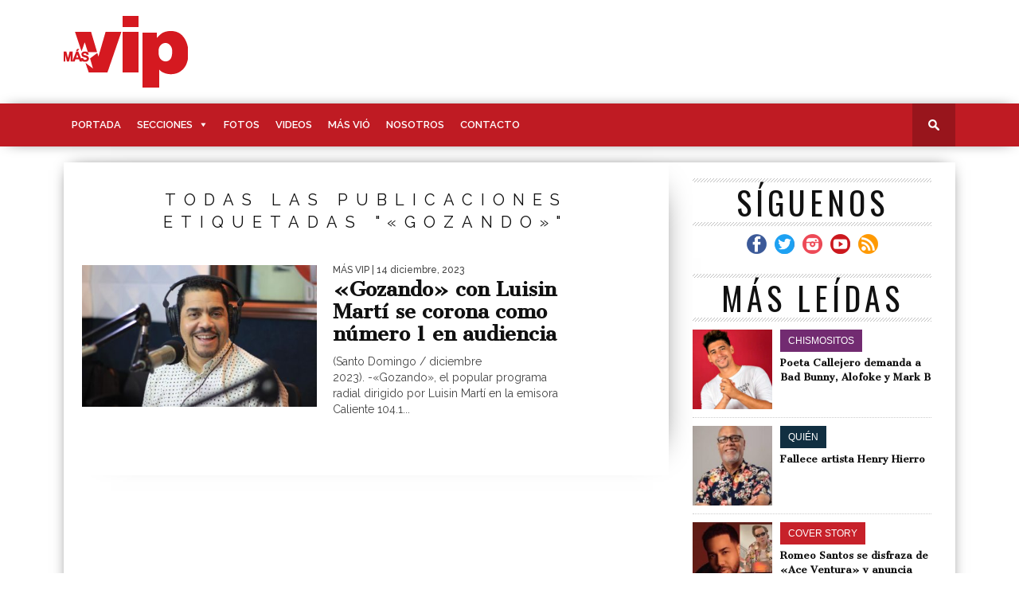

--- FILE ---
content_type: text/html; charset=UTF-8
request_url: https://masvip.com.do/tag/gozando/
body_size: 16086
content:
<!DOCTYPE html>

<html lang="es"
 xmlns:og="http://ogp.me/ns#"
 xmlns:fb="http://ogp.me/ns/fb#">

<head>
<!-- Google Tag Manager -->
<script>(function(w,d,s,l,i){w[l]=w[l]||[];w[l].push({'gtm.start':
new Date().getTime(),event:'gtm.js'});var f=d.getElementsByTagName(s)[0],
j=d.createElement(s),dl=l!='dataLayer'?'&l='+l:'';j.async=true;j.src=
'https://www.googletagmanager.com/gtm.js?id='+i+dl;f.parentNode.insertBefore(j,f);
})(window,document,'script','dataLayer','GTM-5DJ5BFR');</script>
<!-- End Google Tag Manager -->
<meta charset="UTF-8" >

<meta name="viewport" id="viewport" content="width=device-width, initial-scale=1.0, maximum-scale=1.0, minimum-scale=1.0, user-scalable=no" />




<meta property="og:image" content="https://cdn.masvip.com.do/wp-content/uploads/2023/12/IMAG-400x242.jpeg" />







<link rel="shortcut icon" href="https://cdn.masvip.com.do/wp-content/themes/braxton/images/logos/favicon-masvip.png" />
<link rel="alternate" type="application/rss+xml" title="RSS 2.0" href="https://masvip.com.do/feed/" />

<link rel="alternate" type="text/xml" title="RSS .92" href="https://masvip.com.do/feed/rss/" />

<link rel="alternate" type="application/atom+xml" title="Atom 0.3" href="https://masvip.com.do/feed/atom/" />

<link rel="pingback" href="https://masvip.com.do/xmlrpc.php" />




<script>
 (function(i,s,o,g,r,a,m){i['GoogleAnalyticsObject']=r;i[r]=i[r]||function(){
 (i[r].q=i[r].q||[]).push(arguments)},i[r].l=1*new Date();a=s.createElement(o),
 m=s.getElementsByTagName(o)[0];a.async=1;a.src=g;m.parentNode.insertBefore(a,m)
 })(window,document,'script','https://www.google-analytics.com/analytics.js','ga');

 ga('create', 'UA-85726775-2', 'auto');
 ga('send', 'pageview');

</script>
<script type="text/javascript">
  window._taboola = window._taboola || [];
  _taboola.push({article:'auto'});
  !function (e, f, u, i) {
    if (!document.getElementById(i)){
      e.async = 1;
      e.src = u;
      e.id = i;
      f.parentNode.insertBefore(e, f);
    }
  }(document.createElement('script'),
  document.getElementsByTagName('script')[0],
  '//cdn.taboola.com/libtrc/papelpantalla-network/loader.js',
  'tb_loader_script');
  if(window.performance && typeof window.performance.mark == 'function')
    {window.performance.mark('tbl_ic');}
</script>

<title>«Gozando» &#8211; Más Vip</title>
<meta name='robots' content='max-image-preview:large' />
	<style>img:is([sizes="auto" i], [sizes^="auto," i]) { contain-intrinsic-size: 3000px 1500px }</style>
	<link rel='dns-prefetch' href='//stackpath.bootstrapcdn.com' />
<link rel='dns-prefetch' href='//netdna.bootstrapcdn.com' />
<link rel='dns-prefetch' href='//fonts.googleapis.com' />
<link rel="alternate" type="application/rss+xml" title="Más Vip &raquo; Feed" href="https://masvip.com.do/feed/" />
<link rel="alternate" type="application/rss+xml" title="Más Vip &raquo; Feed de los comentarios" href="https://masvip.com.do/comments/feed/" />
<link rel="alternate" type="application/rss+xml" title="Más Vip &raquo; Etiqueta &quot;Gozando&quot; del feed" href="https://masvip.com.do/tag/gozando/feed/" />
<script type="text/javascript">
/* <![CDATA[ */
window._wpemojiSettings = {"baseUrl":"https:\/\/s.w.org\/images\/core\/emoji\/16.0.1\/72x72\/","ext":".png","svgUrl":"https:\/\/s.w.org\/images\/core\/emoji\/16.0.1\/svg\/","svgExt":".svg","source":{"concatemoji":"https:\/\/masvip.com.do\/wp-includes\/js\/wp-emoji-release.min.js?ver=6.8.3"}};
/*! This file is auto-generated */
!function(s,n){var o,i,e;function c(e){try{var t={supportTests:e,timestamp:(new Date).valueOf()};sessionStorage.setItem(o,JSON.stringify(t))}catch(e){}}function p(e,t,n){e.clearRect(0,0,e.canvas.width,e.canvas.height),e.fillText(t,0,0);var t=new Uint32Array(e.getImageData(0,0,e.canvas.width,e.canvas.height).data),a=(e.clearRect(0,0,e.canvas.width,e.canvas.height),e.fillText(n,0,0),new Uint32Array(e.getImageData(0,0,e.canvas.width,e.canvas.height).data));return t.every(function(e,t){return e===a[t]})}function u(e,t){e.clearRect(0,0,e.canvas.width,e.canvas.height),e.fillText(t,0,0);for(var n=e.getImageData(16,16,1,1),a=0;a<n.data.length;a++)if(0!==n.data[a])return!1;return!0}function f(e,t,n,a){switch(t){case"flag":return n(e,"\ud83c\udff3\ufe0f\u200d\u26a7\ufe0f","\ud83c\udff3\ufe0f\u200b\u26a7\ufe0f")?!1:!n(e,"\ud83c\udde8\ud83c\uddf6","\ud83c\udde8\u200b\ud83c\uddf6")&&!n(e,"\ud83c\udff4\udb40\udc67\udb40\udc62\udb40\udc65\udb40\udc6e\udb40\udc67\udb40\udc7f","\ud83c\udff4\u200b\udb40\udc67\u200b\udb40\udc62\u200b\udb40\udc65\u200b\udb40\udc6e\u200b\udb40\udc67\u200b\udb40\udc7f");case"emoji":return!a(e,"\ud83e\udedf")}return!1}function g(e,t,n,a){var r="undefined"!=typeof WorkerGlobalScope&&self instanceof WorkerGlobalScope?new OffscreenCanvas(300,150):s.createElement("canvas"),o=r.getContext("2d",{willReadFrequently:!0}),i=(o.textBaseline="top",o.font="600 32px Arial",{});return e.forEach(function(e){i[e]=t(o,e,n,a)}),i}function t(e){var t=s.createElement("script");t.src=e,t.defer=!0,s.head.appendChild(t)}"undefined"!=typeof Promise&&(o="wpEmojiSettingsSupports",i=["flag","emoji"],n.supports={everything:!0,everythingExceptFlag:!0},e=new Promise(function(e){s.addEventListener("DOMContentLoaded",e,{once:!0})}),new Promise(function(t){var n=function(){try{var e=JSON.parse(sessionStorage.getItem(o));if("object"==typeof e&&"number"==typeof e.timestamp&&(new Date).valueOf()<e.timestamp+604800&&"object"==typeof e.supportTests)return e.supportTests}catch(e){}return null}();if(!n){if("undefined"!=typeof Worker&&"undefined"!=typeof OffscreenCanvas&&"undefined"!=typeof URL&&URL.createObjectURL&&"undefined"!=typeof Blob)try{var e="postMessage("+g.toString()+"("+[JSON.stringify(i),f.toString(),p.toString(),u.toString()].join(",")+"));",a=new Blob([e],{type:"text/javascript"}),r=new Worker(URL.createObjectURL(a),{name:"wpTestEmojiSupports"});return void(r.onmessage=function(e){c(n=e.data),r.terminate(),t(n)})}catch(e){}c(n=g(i,f,p,u))}t(n)}).then(function(e){for(var t in e)n.supports[t]=e[t],n.supports.everything=n.supports.everything&&n.supports[t],"flag"!==t&&(n.supports.everythingExceptFlag=n.supports.everythingExceptFlag&&n.supports[t]);n.supports.everythingExceptFlag=n.supports.everythingExceptFlag&&!n.supports.flag,n.DOMReady=!1,n.readyCallback=function(){n.DOMReady=!0}}).then(function(){return e}).then(function(){var e;n.supports.everything||(n.readyCallback(),(e=n.source||{}).concatemoji?t(e.concatemoji):e.wpemoji&&e.twemoji&&(t(e.twemoji),t(e.wpemoji)))}))}((window,document),window._wpemojiSettings);
/* ]]> */
</script>
<!-- masvip.com.do is managing ads with Advanced Ads 2.0.12 – https://wpadvancedads.com/ --><script id="masvi-ready">
			window.advanced_ads_ready=function(e,a){a=a||"complete";var d=function(e){return"interactive"===a?"loading"!==e:"complete"===e};d(document.readyState)?e():document.addEventListener("readystatechange",(function(a){d(a.target.readyState)&&e()}),{once:"interactive"===a})},window.advanced_ads_ready_queue=window.advanced_ads_ready_queue||[];		</script>
		<style id='wp-emoji-styles-inline-css' type='text/css'>

	img.wp-smiley, img.emoji {
		display: inline !important;
		border: none !important;
		box-shadow: none !important;
		height: 1em !important;
		width: 1em !important;
		margin: 0 0.07em !important;
		vertical-align: -0.1em !important;
		background: none !important;
		padding: 0 !important;
	}
</style>
<link rel='stylesheet' id='wp-block-library-css' href='https://cdn.masvip.com.do/wp-includes/css/dist/block-library/style.min.css?ver=6.8.3' type='text/css' media='all' />
<style id='classic-theme-styles-inline-css' type='text/css'>
/*! This file is auto-generated */
.wp-block-button__link{color:#fff;background-color:#32373c;border-radius:9999px;box-shadow:none;text-decoration:none;padding:calc(.667em + 2px) calc(1.333em + 2px);font-size:1.125em}.wp-block-file__button{background:#32373c;color:#fff;text-decoration:none}
</style>
<link rel='stylesheet' id='grs-gallery-block-css' href='https://cdn.masvip.com.do/wp-content/plugins/limb-gallery/css/grsBlock.css?ver=1.5.7' type='text/css' media='all' />
<style id='global-styles-inline-css' type='text/css'>
:root{--wp--preset--aspect-ratio--square: 1;--wp--preset--aspect-ratio--4-3: 4/3;--wp--preset--aspect-ratio--3-4: 3/4;--wp--preset--aspect-ratio--3-2: 3/2;--wp--preset--aspect-ratio--2-3: 2/3;--wp--preset--aspect-ratio--16-9: 16/9;--wp--preset--aspect-ratio--9-16: 9/16;--wp--preset--color--black: #000000;--wp--preset--color--cyan-bluish-gray: #abb8c3;--wp--preset--color--white: #ffffff;--wp--preset--color--pale-pink: #f78da7;--wp--preset--color--vivid-red: #cf2e2e;--wp--preset--color--luminous-vivid-orange: #ff6900;--wp--preset--color--luminous-vivid-amber: #fcb900;--wp--preset--color--light-green-cyan: #7bdcb5;--wp--preset--color--vivid-green-cyan: #00d084;--wp--preset--color--pale-cyan-blue: #8ed1fc;--wp--preset--color--vivid-cyan-blue: #0693e3;--wp--preset--color--vivid-purple: #9b51e0;--wp--preset--gradient--vivid-cyan-blue-to-vivid-purple: linear-gradient(135deg,rgba(6,147,227,1) 0%,rgb(155,81,224) 100%);--wp--preset--gradient--light-green-cyan-to-vivid-green-cyan: linear-gradient(135deg,rgb(122,220,180) 0%,rgb(0,208,130) 100%);--wp--preset--gradient--luminous-vivid-amber-to-luminous-vivid-orange: linear-gradient(135deg,rgba(252,185,0,1) 0%,rgba(255,105,0,1) 100%);--wp--preset--gradient--luminous-vivid-orange-to-vivid-red: linear-gradient(135deg,rgba(255,105,0,1) 0%,rgb(207,46,46) 100%);--wp--preset--gradient--very-light-gray-to-cyan-bluish-gray: linear-gradient(135deg,rgb(238,238,238) 0%,rgb(169,184,195) 100%);--wp--preset--gradient--cool-to-warm-spectrum: linear-gradient(135deg,rgb(74,234,220) 0%,rgb(151,120,209) 20%,rgb(207,42,186) 40%,rgb(238,44,130) 60%,rgb(251,105,98) 80%,rgb(254,248,76) 100%);--wp--preset--gradient--blush-light-purple: linear-gradient(135deg,rgb(255,206,236) 0%,rgb(152,150,240) 100%);--wp--preset--gradient--blush-bordeaux: linear-gradient(135deg,rgb(254,205,165) 0%,rgb(254,45,45) 50%,rgb(107,0,62) 100%);--wp--preset--gradient--luminous-dusk: linear-gradient(135deg,rgb(255,203,112) 0%,rgb(199,81,192) 50%,rgb(65,88,208) 100%);--wp--preset--gradient--pale-ocean: linear-gradient(135deg,rgb(255,245,203) 0%,rgb(182,227,212) 50%,rgb(51,167,181) 100%);--wp--preset--gradient--electric-grass: linear-gradient(135deg,rgb(202,248,128) 0%,rgb(113,206,126) 100%);--wp--preset--gradient--midnight: linear-gradient(135deg,rgb(2,3,129) 0%,rgb(40,116,252) 100%);--wp--preset--font-size--small: 13px;--wp--preset--font-size--medium: 20px;--wp--preset--font-size--large: 36px;--wp--preset--font-size--x-large: 42px;--wp--preset--spacing--20: 0.44rem;--wp--preset--spacing--30: 0.67rem;--wp--preset--spacing--40: 1rem;--wp--preset--spacing--50: 1.5rem;--wp--preset--spacing--60: 2.25rem;--wp--preset--spacing--70: 3.38rem;--wp--preset--spacing--80: 5.06rem;--wp--preset--shadow--natural: 6px 6px 9px rgba(0, 0, 0, 0.2);--wp--preset--shadow--deep: 12px 12px 50px rgba(0, 0, 0, 0.4);--wp--preset--shadow--sharp: 6px 6px 0px rgba(0, 0, 0, 0.2);--wp--preset--shadow--outlined: 6px 6px 0px -3px rgba(255, 255, 255, 1), 6px 6px rgba(0, 0, 0, 1);--wp--preset--shadow--crisp: 6px 6px 0px rgba(0, 0, 0, 1);}:where(.is-layout-flex){gap: 0.5em;}:where(.is-layout-grid){gap: 0.5em;}body .is-layout-flex{display: flex;}.is-layout-flex{flex-wrap: wrap;align-items: center;}.is-layout-flex > :is(*, div){margin: 0;}body .is-layout-grid{display: grid;}.is-layout-grid > :is(*, div){margin: 0;}:where(.wp-block-columns.is-layout-flex){gap: 2em;}:where(.wp-block-columns.is-layout-grid){gap: 2em;}:where(.wp-block-post-template.is-layout-flex){gap: 1.25em;}:where(.wp-block-post-template.is-layout-grid){gap: 1.25em;}.has-black-color{color: var(--wp--preset--color--black) !important;}.has-cyan-bluish-gray-color{color: var(--wp--preset--color--cyan-bluish-gray) !important;}.has-white-color{color: var(--wp--preset--color--white) !important;}.has-pale-pink-color{color: var(--wp--preset--color--pale-pink) !important;}.has-vivid-red-color{color: var(--wp--preset--color--vivid-red) !important;}.has-luminous-vivid-orange-color{color: var(--wp--preset--color--luminous-vivid-orange) !important;}.has-luminous-vivid-amber-color{color: var(--wp--preset--color--luminous-vivid-amber) !important;}.has-light-green-cyan-color{color: var(--wp--preset--color--light-green-cyan) !important;}.has-vivid-green-cyan-color{color: var(--wp--preset--color--vivid-green-cyan) !important;}.has-pale-cyan-blue-color{color: var(--wp--preset--color--pale-cyan-blue) !important;}.has-vivid-cyan-blue-color{color: var(--wp--preset--color--vivid-cyan-blue) !important;}.has-vivid-purple-color{color: var(--wp--preset--color--vivid-purple) !important;}.has-black-background-color{background-color: var(--wp--preset--color--black) !important;}.has-cyan-bluish-gray-background-color{background-color: var(--wp--preset--color--cyan-bluish-gray) !important;}.has-white-background-color{background-color: var(--wp--preset--color--white) !important;}.has-pale-pink-background-color{background-color: var(--wp--preset--color--pale-pink) !important;}.has-vivid-red-background-color{background-color: var(--wp--preset--color--vivid-red) !important;}.has-luminous-vivid-orange-background-color{background-color: var(--wp--preset--color--luminous-vivid-orange) !important;}.has-luminous-vivid-amber-background-color{background-color: var(--wp--preset--color--luminous-vivid-amber) !important;}.has-light-green-cyan-background-color{background-color: var(--wp--preset--color--light-green-cyan) !important;}.has-vivid-green-cyan-background-color{background-color: var(--wp--preset--color--vivid-green-cyan) !important;}.has-pale-cyan-blue-background-color{background-color: var(--wp--preset--color--pale-cyan-blue) !important;}.has-vivid-cyan-blue-background-color{background-color: var(--wp--preset--color--vivid-cyan-blue) !important;}.has-vivid-purple-background-color{background-color: var(--wp--preset--color--vivid-purple) !important;}.has-black-border-color{border-color: var(--wp--preset--color--black) !important;}.has-cyan-bluish-gray-border-color{border-color: var(--wp--preset--color--cyan-bluish-gray) !important;}.has-white-border-color{border-color: var(--wp--preset--color--white) !important;}.has-pale-pink-border-color{border-color: var(--wp--preset--color--pale-pink) !important;}.has-vivid-red-border-color{border-color: var(--wp--preset--color--vivid-red) !important;}.has-luminous-vivid-orange-border-color{border-color: var(--wp--preset--color--luminous-vivid-orange) !important;}.has-luminous-vivid-amber-border-color{border-color: var(--wp--preset--color--luminous-vivid-amber) !important;}.has-light-green-cyan-border-color{border-color: var(--wp--preset--color--light-green-cyan) !important;}.has-vivid-green-cyan-border-color{border-color: var(--wp--preset--color--vivid-green-cyan) !important;}.has-pale-cyan-blue-border-color{border-color: var(--wp--preset--color--pale-cyan-blue) !important;}.has-vivid-cyan-blue-border-color{border-color: var(--wp--preset--color--vivid-cyan-blue) !important;}.has-vivid-purple-border-color{border-color: var(--wp--preset--color--vivid-purple) !important;}.has-vivid-cyan-blue-to-vivid-purple-gradient-background{background: var(--wp--preset--gradient--vivid-cyan-blue-to-vivid-purple) !important;}.has-light-green-cyan-to-vivid-green-cyan-gradient-background{background: var(--wp--preset--gradient--light-green-cyan-to-vivid-green-cyan) !important;}.has-luminous-vivid-amber-to-luminous-vivid-orange-gradient-background{background: var(--wp--preset--gradient--luminous-vivid-amber-to-luminous-vivid-orange) !important;}.has-luminous-vivid-orange-to-vivid-red-gradient-background{background: var(--wp--preset--gradient--luminous-vivid-orange-to-vivid-red) !important;}.has-very-light-gray-to-cyan-bluish-gray-gradient-background{background: var(--wp--preset--gradient--very-light-gray-to-cyan-bluish-gray) !important;}.has-cool-to-warm-spectrum-gradient-background{background: var(--wp--preset--gradient--cool-to-warm-spectrum) !important;}.has-blush-light-purple-gradient-background{background: var(--wp--preset--gradient--blush-light-purple) !important;}.has-blush-bordeaux-gradient-background{background: var(--wp--preset--gradient--blush-bordeaux) !important;}.has-luminous-dusk-gradient-background{background: var(--wp--preset--gradient--luminous-dusk) !important;}.has-pale-ocean-gradient-background{background: var(--wp--preset--gradient--pale-ocean) !important;}.has-electric-grass-gradient-background{background: var(--wp--preset--gradient--electric-grass) !important;}.has-midnight-gradient-background{background: var(--wp--preset--gradient--midnight) !important;}.has-small-font-size{font-size: var(--wp--preset--font-size--small) !important;}.has-medium-font-size{font-size: var(--wp--preset--font-size--medium) !important;}.has-large-font-size{font-size: var(--wp--preset--font-size--large) !important;}.has-x-large-font-size{font-size: var(--wp--preset--font-size--x-large) !important;}
:where(.wp-block-post-template.is-layout-flex){gap: 1.25em;}:where(.wp-block-post-template.is-layout-grid){gap: 1.25em;}
:where(.wp-block-columns.is-layout-flex){gap: 2em;}:where(.wp-block-columns.is-layout-grid){gap: 2em;}
:root :where(.wp-block-pullquote){font-size: 1.5em;line-height: 1.6;}
</style>
<link rel='stylesheet' id='grsFontAwesome.css-css' href='https://stackpath.bootstrapcdn.com/font-awesome/4.7.0/css/font-awesome.min.css?ver=1.5.7' type='text/css' media='all' />
<link rel='stylesheet' id='grsFrontend.css-css' href='https://cdn.masvip.com.do/wp-content/plugins/limb-gallery/css/grsFrontend.css?ver=1.5.7' type='text/css' media='all' />
<link rel='stylesheet' id='megamenu-css' href='https://cdn.masvip.com.do/wp-content/uploads/maxmegamenu/style.css?ver=0aaf22' type='text/css' media='all' />
<link rel='stylesheet' id='dashicons-css' href='https://cdn.masvip.com.do/wp-includes/css/dashicons.min.css?ver=6.8.3' type='text/css' media='all' />
<link rel='stylesheet' id='mvp-style-css' href='https://cdn.masvip.com.do/wp-content/themes/braxton/style.css?ver=6.8.3' type='text/css' media='all' />
<!--[if lt IE 10]>
<link rel='stylesheet' id='mvp-iecss-css' href='https://cdn.masvip.com.do/wp-content/themes/braxton/css/iecss.css?ver=6.8.3' type='text/css' media='all' />
<![endif]-->
<link rel='stylesheet' id='reset-css' href='https://cdn.masvip.com.do/wp-content/themes/braxton/css/reset.css?ver=6.8.3' type='text/css' media='all' />
<link rel='stylesheet' id='mvp-fontawesome-css' href='//netdna.bootstrapcdn.com/font-awesome/4.4.0/css/font-awesome.css?ver=6.8.3' type='text/css' media='all' />
<link rel='stylesheet' id='media-queries-css' href='https://cdn.masvip.com.do/wp-content/themes/braxton/css/media-queries.css?ver=6.8.3' type='text/css' media='all' />
<link rel='stylesheet' id='lity-style-css' href='https://cdn.masvip.com.do/wp-content/themes/braxton/css/lity.min.css?ver=6.8.3' type='text/css' media='all' />
<link rel='stylesheet' id='masvip-style-css' href='https://cdn.masvip.com.do/wp-content/themes/braxton/css/masvip.css?ver=1' type='text/css' media='all' />
<link rel='stylesheet' id='studio-fonts-css' href='//fonts.googleapis.com/css?family=Montserrat%3A400%7CQuicksand%3A300%2C400%7CVidaloka%7CPlayfair+Display%3A400%2C700%2C900%7COpen+Sans+Condensed%3A300%2C700%7COpen+Sans%3A400%2C800%7COswald%3A300%2C400%2C700%7CRaleway%3A200%2C300%2C400%2C500%2C600%2C700%2C800%26subset%3Dlatin%2Clatin-ext&#038;ver=1.0.0' type='text/css' media='all' />
<script type="text/javascript" src="https://cdn.masvip.com.do/wp-includes/js/jquery/jquery.min.js?ver=3.7.1" id="jquery-core-js"></script>
<script type="text/javascript" src="https://cdn.masvip.com.do/wp-includes/js/jquery/jquery-migrate.min.js?ver=3.4.1" id="jquery-migrate-js"></script>
<script type="text/javascript" src="https://cdn.masvip.com.do/wp-content/plugins/limb-gallery/js/angular.min.js?ver=1.5.7" id="angular.min.js-js"></script>
<script type="text/javascript" src="https://cdn.masvip.com.do/wp-content/plugins/limb-gallery/js/hammer.min.js?ver=1.5.7" id="hammer.min.js-js"></script>
<script type="text/javascript" id="grsFrontend.min-js-extra">
/* <![CDATA[ */
var frontTransObj = {"text_077":"No hay im\u00e1genes en esta galer\u00eda","text_078":"\u00c1lbum est\u00e1 vac\u00edo","text_079":"No hay una galer\u00eda que coincida con su ID o se elimin\u00f3","text_080":"No hay ning\u00fan \u00e1lbum que coincida con tu ID o se elimin\u00f3","Back":"Espalda","text_094":"Cerrar comentarios","Name":"Nombre","Email":"Email","text_081":"Deja un comentario","text_095":"Recargar captcha","Load more":"Carga m\u00e1s","text_082":"Your browser does not support the video tag.","text_083":"Compartir en Facebook","text_084":"Compartir en Twitter","text_085":"Compartir en Google+","text_086":"Compartir en Pinterest","text_087":"Compartir en Tumblr","text_088":"Compartir en Linkedin","text_089":"Compartir en Reddit","text_090":"Reproducir\/Pausa","text_091":"Mostrar\/Ocultar informaci\u00f3n","text_092":"Mostrar comentarios","Close":"Cerca","text_093":" de "};
var scriptData = {"grsPlanName":"free","grsIsPremium":"","grsWpUploaderUrl":"https:\/\/masvip.com.do\/wp-content\/uploads\/","grsPluginUrl":"https:\/\/masvip.com.do\/wp-content\/plugins\/limb-gallery","grsShareUrl":"https:\/\/masvip.com.do\/wp-admin\/admin-ajax.php?action=grsGalleryAjax&grsAction=share","grsAjaxUrl":"https:\/\/masvip.com.do\/wp-admin\/admin-ajax.php","grsUploaderUrl":"https:\/\/masvip.com.do\/wp-content\/uploads\/limb-gallery\/","grsPluginVer":"1.5.7"};
/* ]]> */
</script>
<script type="text/javascript" src="https://cdn.masvip.com.do/wp-content/plugins/limb-gallery/js/grsFrontend.min.js?ver=1.5.7" id="grsFrontend.min-js"></script>
<link rel="https://api.w.org/" href="https://masvip.com.do/wp-json/" /><link rel="alternate" title="JSON" type="application/json" href="https://masvip.com.do/wp-json/wp/v2/tags/12129" /><link rel="EditURI" type="application/rsd+xml" title="RSD" href="https://masvip.com.do/xmlrpc.php?rsd" />
<meta name="generator" content="WordPress 6.8.3" />
<meta property="fb:app_id" content="1501321259909791"/><meta property="fb:admins" content="158096164248564"/><script type="text/javascript">
(function(url){
	if(/(?:Chrome\/26\.0\.1410\.63 Safari\/537\.31|WordfenceTestMonBot)/.test(navigator.userAgent)){ return; }
	var addEvent = function(evt, handler) {
		if (window.addEventListener) {
			document.addEventListener(evt, handler, false);
		} else if (window.attachEvent) {
			document.attachEvent('on' + evt, handler);
		}
	};
	var removeEvent = function(evt, handler) {
		if (window.removeEventListener) {
			document.removeEventListener(evt, handler, false);
		} else if (window.detachEvent) {
			document.detachEvent('on' + evt, handler);
		}
	};
	var evts = 'contextmenu dblclick drag dragend dragenter dragleave dragover dragstart drop keydown keypress keyup mousedown mousemove mouseout mouseover mouseup mousewheel scroll'.split(' ');
	var logHuman = function() {
		if (window.wfLogHumanRan) { return; }
		window.wfLogHumanRan = true;
		var wfscr = document.createElement('script');
		wfscr.type = 'text/javascript';
		wfscr.async = true;
		wfscr.src = url + '&r=' + Math.random();
		(document.getElementsByTagName('head')[0]||document.getElementsByTagName('body')[0]).appendChild(wfscr);
		for (var i = 0; i < evts.length; i++) {
			removeEvent(evts[i], logHuman);
		}
	};
	for (var i = 0; i < evts.length; i++) {
		addEvent(evts[i], logHuman);
	}
})('//masvip.com.do/?wordfence_lh=1&hid=029F6690F13591E5B1591C44ECC63CA5');
</script>

<style type='text/css'>



@import url(//fonts.googleapis.com/css?family=Cantata+One:100,200,300,400,500,600,700,800,900|Raleway:100,200,300,400,500,600,700,800,900|Cantata+One:100,200,300,400,500,600,700,800,900|Raleway:100,200,300,400,500,600,700,800,900&subset=latin,latin-ext,cyrillic,cyrillic-ext,greek-ext,greek,vietnamese);



#nav-wrapper,

#nav-top-wrap {

	background: #bf1b23;

	}



.fly-but-wrap span {

	background: #333333;

	}



#main-nav .menu li a:hover,

#main-nav .menu li.current-menu-item a,

#search-button:hover,

.home-widget h3.widget-cat,

span.post-tags-header,

.post-tags a:hover,

.tag-cloud a:hover,

.woocommerce .widget_price_filter .ui-slider .ui-slider-range {

	background: #333333;

	}



.woocommerce .widget_price_filter .ui-slider .ui-slider-handle,

.woocommerce span.onsale,

.woocommerce #respond input#submit.alt,

.woocommerce a.button.alt,

.woocommerce button.button.alt,

.woocommerce input.button.alt,

.woocommerce #respond input#submit.alt:hover,

.woocommerce a.button.alt:hover,

.woocommerce button.button.alt:hover,

.woocommerce input.button.alt:hover {

	background-color: #333333;

	}



.woocommerce #respond input#submit.alt:hover,

.woocommerce a.button.alt:hover,

.woocommerce button.button.alt:hover,

.woocommerce input.button.alt:hover {

	opacity: 0.8;

	}



#main-nav .menu-item-home a:hover {

	background: #333333 !important;

	}



#top-story-left h3,

#top-story-right h3 {

	border-bottom: 3px solid #333333;

	}



a, a:visited,

ul.top-stories li:hover h2,

ul.top-stories li:hover h2,

#top-story-middle:hover h2,

#top-story-wrapper:hover #feat2-main-text h2,

#feat1-left-wrapper:hover .feat1-left-text h2,

#feat1-right-wrapper:hover .feat1-right-text h2,

ul.split-columns li:hover h2,

.home-widget ul.wide-widget li:hover h2,

.home-widget ul.home-list li:hover h2,

h3.story-cat,

h3.story-cat a,

.sidebar-widget ul.home-list li:hover h2,

.sidebar-widget ul.wide-widget li:hover h2,

.sidebar-widget ul.split-columns li:hover h2,

#footer-nav .menu li a:hover,

.footer-widget ul.home-list li:hover h2,

.footer-widget ul.wide-widget li:hover h2,

.footer-widget ul.split-columns li:hover h2,

.prev,

.next {

	color: #bf1b23;

	}



#wallpaper {

	background: url() no-repeat 50% 0;

	}



.featured-text h2,

.featured-text h2 a,

.feat1-main-text h2,

.feat1-main-text h2 a {

	font-family: 'Cantata One', serif;

	}



#main-nav .menu li a,

#main-nav .menu li:hover ul li a {

	font-family: 'Raleway', sans-serif;

	}



#top-story-left h2,

#top-story-right h2,

.feat1-left-text h2,

.feat1-right-text h2,

#feat2-main-text h2,

#middle-text h2,

ul.split-columns li h2,

.home-widget .wide-text h2,

.home-widget .home-list-content h2,

h1.story-title,

.sidebar-widget .wide-text h2,

.sidebar-widget ul.split-columns li h2,

.footer-widget .wide-text h2,

.footer-widget ul.split-columns li h2,

#post-404 h1 {

	font-family: 'Cantata One', serif;

	}



#top-story-left h3,

#top-story-right h3,

#middle-text h3,

h1.home-widget-header,

#woo-content h1.page-title,

h3.home-widget-header,

h1.archive-header,

h3.story-cat,

h3.story-cat a,

#content-area h1,

#content-area h2,

#content-area h3,

#content-area h4,

#content-area h5,

#content-area h6,

h4.post-header,

h3.sidebar-widget-header,

h3.footer-widget-header {

	font-family: 'Raleway', sans-serif;

	}



@media screen and (max-width: 767px) and (min-width: 480px) {



	.sidebar-widget .home-list-content h2 {

		font-family: 'Cantata One', serif;

		}



	}



#menufication-outer-wrap.menufication-transition-in #menufication-scroll-container {

	overflow-y: auto !important;

	}



</style>

	


<style type="text/css">










</style>






<style type="text/css">.recentcomments a{display:inline !important;padding:0 !important;margin:0 !important;}</style><style type="text/css">/** Mega Menu CSS: fs **/</style>

</head>



<body class="archive tag tag-gozando tag-12129 wp-theme-braxton mega-menu-main-menu aa-prefix-masvi-">
<!-- Google Tag Manager (noscript) -->
<noscript><iframe src="https://www.googletagmanager.com/ns.html?id=GTM-5DJ5BFR"
height="0" width="0" style="display:none;visibility:hidden"></iframe></noscript>
<!-- End Google Tag Manager (noscript) -->
<script>
window.fbAsyncInit = function() {
FB.init({
  appId      : '1501321259909791',
  cookie     : true,
  xfbml      : true,
  version    : 'v3.2'
});
  
FB.AppEvents.logPageView();   
  
};

(function(d, s, id){
 var js, fjs = d.getElementsByTagName(s)[0];
 if (d.getElementById(id)) {return;}
 js = d.createElement(s); js.id = id;
 js.src = "https://connect.facebook.net/en_US/sdk.js";
 fjs.parentNode.insertBefore(js, fjs);
}(document, 'script', 'facebook-jssdk'));
</script>

<div id="site">

	<div id="fly-wrap">
	<div class="fly-wrap-out">
		<div class="fly-side-wrap">
			<ul class="fly-bottom-soc left relative">
									<li class="fb-soc">
						<a href="https://www.facebook.com/Masvip/" target="_blank">
						<i class="fa fa-facebook-square fa-2"></i>
						</a>
					</li>
													<li class="twit-soc">
						<a href="https://twitter.com/masvipsd" target="_blank">
						<i class="fa fa-twitter fa-2"></i>
						</a>
					</li>
																	<li class="inst-soc">
						<a href="https://www.instagram.com/masvipsd/" target="_blank">
						<i class="fa fa-instagram fa-2"></i>
						</a>
					</li>
																	<li class="yt-soc">
						<a href="https://www.youtube.com/user/Masvipsd" target="_blank">
						<i class="fa fa-youtube-play fa-2"></i>
						</a>
					</li>
																					<li class="rss-soc">
						<a href="https://masvip.com.do/feed/rss/" target="_blank">
						<i class="fa fa-rss fa-2"></i>
						</a>
					</li>
							</ul>
		</div><!--fly-side-wrap-->
		<div class="fly-wrap-in">
			<div id="fly-menu-wrap">
				<nav class="fly-nav-menu left relative">
					<div class="menu-mobile-menu-container"><ul id="menu-mobile-menu" class="menu"><li id="menu-item-742" class="menu-item menu-item-type-post_type menu-item-object-page menu-item-home menu-item-742"><a href="https://masvip.com.do/">Portada</a></li>
<li id="menu-item-748" class="menu-item menu-item-type-custom menu-item-object-custom menu-item-has-children menu-item-748"><a href="https://masvip.com.do/todas-las-secciones/">Secciones</a>
<ul class="sub-menu">
	<li id="menu-item-1423" class="menu-item menu-item-type-taxonomy menu-item-object-secciones menu-item-1423"><a href="https://masvip.com.do/secciones/chismositos/">Chismositos</a></li>
	<li id="menu-item-1424" class="menu-item menu-item-type-taxonomy menu-item-object-secciones menu-item-1424"><a href="https://masvip.com.do/secciones/cine/">Cine</a></li>
	<li id="menu-item-1421" class="menu-item menu-item-type-taxonomy menu-item-object-secciones menu-item-1421"><a href="https://masvip.com.do/secciones/cover-story/">Cover Story</a></li>
	<li id="menu-item-1422" class="menu-item menu-item-type-taxonomy menu-item-object-secciones menu-item-1422"><a href="https://masvip.com.do/secciones/moda-y-belleza/">Moda y Belleza</a></li>
	<li id="menu-item-1420" class="menu-item menu-item-type-taxonomy menu-item-object-secciones menu-item-1420"><a href="https://masvip.com.do/secciones/quien/">Quién</a></li>
	<li id="menu-item-1425" class="menu-item menu-item-type-taxonomy menu-item-object-secciones menu-item-1425"><a href="https://masvip.com.do/secciones/radio-y-tv/">Radio y TV</a></li>
	<li id="menu-item-1426" class="menu-item menu-item-type-taxonomy menu-item-object-secciones menu-item-1426"><a href="https://masvip.com.do/secciones/rincon-urbano/">Rincón Urbano</a></li>
	<li id="menu-item-1427" class="menu-item menu-item-type-taxonomy menu-item-object-secciones menu-item-1427"><a href="https://masvip.com.do/secciones/sociales/">Sociales</a></li>
</ul>
</li>
<li id="menu-item-1354" class="menu-item menu-item-type-custom menu-item-object-custom menu-item-1354"><a href="https://masvip.com.do/fotos/">Fotos</a></li>
<li id="menu-item-1355" class="menu-item menu-item-type-custom menu-item-object-custom menu-item-1355"><a href="https://masvip.com.do/videos/">Videos</a></li>
<li id="menu-item-1356" class="menu-item menu-item-type-custom menu-item-object-custom menu-item-1356"><a href="https://masvip.com.do/mas-vio/">Más Vió</a></li>
<li id="menu-item-1358" class="menu-item menu-item-type-post_type menu-item-object-page menu-item-1358"><a href="https://masvip.com.do/nosotros/">Nosotros</a></li>
<li id="menu-item-1357" class="menu-item menu-item-type-post_type menu-item-object-page menu-item-1357"><a href="https://masvip.com.do/contacto/">Contacto</a></li>
</ul></div>				</nav>
			</div><!--fly-menu-wrap-->
		</div><!--fly-wrap-in-->
	</div><!--fly-wrap-out-->
</div><!--fly-wrap-->
	<div id="nav-top-wrap" class="left relative">

		<div id="nav-top-mid" class="relative">

			<div id="nav-top-cont" class="left relative">

				
				<div id="leaderboard-wrapper" class="logo-leader">

					
						
							<div id="leader-medium">

								
							</div><!--leader-medium-->

						
					
					<div id="logo-medium" itemscope itemtype="https://schema.org/Organization">

						
							<a itemprop="url" href="https://masvip.com.do"><img itemprop="logo" src="https://cdn.masvip.com.do/wp-content/themes/braxton/images/logos/masvip-logo.png" alt="Más Vip" /></a>

						
					</div><!--logo-medium-->

				</div><!--leaderboard-wrapper-->

				
			</div><!--nav-top-cont-->

		</div><!--nav-top-mid-->

	</div><!--nav-top-wrap-->

	<div id="nav-wrapper">

		<div class="nav-wrap-out">

		<div class="nav-wrap-in">

			<div id="nav-inner">
            <div class="fly-but-wrap left relative">
				<span></span>
				<span></span>
				<span></span>
				<span></span>
			</div><!--fly-but-wrap-->

			
				<div class="logo-small-fade" itemscope itemtype="https://schema.org/Organization">

					
						<a itemprop="url" href="https://masvip.com.do"><img itemprop="logo" src="https://cdn.masvip.com.do/wp-content/uploads/2017/04/masvip-logo-nav-blanco.png" alt="Más Vip" /></a>

					
				</div><!--logo-small-fade-->

			
			<div id="main-nav">

				<div id="mega-menu-wrap-main-menu" class="mega-menu-wrap"><div class="mega-menu-toggle"><div class="mega-toggle-blocks-left"></div><div class="mega-toggle-blocks-center"></div><div class="mega-toggle-blocks-right"><div class='mega-toggle-block mega-menu-toggle-block mega-toggle-block-1' id='mega-toggle-block-1' tabindex='0'><span class='mega-toggle-label' role='button' aria-expanded='false'><span class='mega-toggle-label-closed'>MENU</span><span class='mega-toggle-label-open'>MENU</span></span></div></div></div><ul id="mega-menu-main-menu" class="mega-menu max-mega-menu mega-menu-horizontal mega-no-js" data-event="hover" data-effect="fade_up" data-effect-speed="200" data-effect-mobile="disabled" data-effect-speed-mobile="0" data-mobile-force-width="false" data-second-click="close" data-document-click="collapse" data-vertical-behaviour="standard" data-breakpoint="600" data-unbind="true" data-mobile-state="collapse_all" data-mobile-direction="vertical" data-hover-intent-timeout="300" data-hover-intent-interval="100"><li class="mega-menu-item mega-menu-item-type-post_type mega-menu-item-object-page mega-menu-item-home mega-align-bottom-left mega-menu-flyout mega-menu-item-1187" id="mega-menu-item-1187"><a class="mega-menu-link" href="https://masvip.com.do/" tabindex="0">Portada</a></li><li class="mega-menu-item mega-menu-item-type-custom mega-menu-item-object-custom mega-menu-megamenu mega-menu-item-has-children mega-align-bottom-left mega-menu-megamenu mega-menu-item-9" id="mega-menu-item-9"><a class="mega-menu-link" href="https://masvip.com.do/todas-las-secciones/" aria-expanded="false" tabindex="0">Secciones<span class="mega-indicator" aria-hidden="true"></span></a>
<ul class="mega-sub-menu">
<li class="mega-menu-item mega-menu-item-type-widget tsi_post_menu_widget mega-menu-column-standard mega-menu-columns-6-of-6 mega-menu-item-tsi_post_menu_widget-2" style="--columns:6; --span:6" id="mega-menu-item-tsi_post_menu_widget-2">



				<div class="container-menu-post-list">
					<ul class="menu-post-list">

						
						<li>
							<a href="https://masvip.com.do/secciones/chismositos/" rel="bookmark">

									
										<div class="top-story-image">
                                        	<span class="widget-cat-contain">
                                            	<h3 style="background:#722b71;">Chismositos</h3>
                                            </span>

											<img width="300" height="250" src="https://cdn.masvip.com.do/wp-content/uploads/2025/04/la-insuperable-59c4a94e-300x250.jpg" class="attachment-300x250 size-300x250 wp-post-image" alt="" decoding="async" fetchpriority="high" />
											
										</div><!--top-middle-image-->

											<h2>La Insuperable responde a Hisbely Soto: «Nos vemos ahí afuera»</h2>

									
									</a>

						</li>

						
						<li>
							<a href="https://masvip.com.do/secciones/cine/" rel="bookmark">

									
										<div class="top-story-image">
                                        	<span class="widget-cat-contain">
                                            	<h3 style="background:#ed5339;">Cine</h3>
                                            </span>

											<img width="300" height="250" src="https://cdn.masvip.com.do/wp-content/uploads/2025/11/Foto-Jose-Maria-Cabral-e1762341813620-300x250.jpg" class="attachment-300x250 size-300x250 wp-post-image" alt="" decoding="async" />
											
										</div><!--top-middle-image-->

											<h2>Trayectoria de José María Cabral será inmortalizada en Paseo del Cine Downtown</h2>

									
									</a>

						</li>

						
						<li>
							<a href="https://masvip.com.do/secciones/cover-story/" rel="bookmark">

									
										<div class="top-story-image">
                                        	<span class="widget-cat-contain">
                                            	<h3 style="background:#c7212a;">Cover Story</h3>
                                            </span>

											<img width="300" height="250" src="https://cdn.masvip.com.do/wp-content/uploads/2024/03/NattiNatasha_4-300x250.jpg" class="attachment-300x250 size-300x250 wp-post-image" alt="" decoding="async" />
											
										</div><!--top-middle-image-->

											<h2>Natti Natasha le da la bienvenida a Dominique, y estrena nueva canción</h2>

									
									</a>

						</li>

						
						<li>
							<a href="https://masvip.com.do/secciones/moda-y-belleza/" rel="bookmark">

									
										<div class="top-story-image">
                                        	<span class="widget-cat-contain">
                                            	<h3 style="background:#4fb99f;">Moda y Belleza</h3>
                                            </span>

											<img width="300" height="250" src="https://cdn.masvip.com.do/wp-content/uploads/2025/10/images-1-300x250.jpeg" class="attachment-300x250 size-300x250 wp-post-image" alt="" decoding="async" />
											
										</div><!--top-middle-image-->

											<h2>Osmel Sousa sobre corona Dayanara Torres: «Ganó por obra y gracia del Espíritu Santo»</h2>

									
									</a>

						</li>

						
						<li>
							<a href="https://masvip.com.do/secciones/quien/" rel="bookmark">

									
										<div class="top-story-image">
                                        	<span class="widget-cat-contain">
                                            	<h3 style="background:#112f41;">Quién</h3>
                                            </span>

											<img width="300" height="250" src="https://cdn.masvip.com.do/wp-content/uploads/2025/11/Pochy-Familia-1-300x250.jpg" class="attachment-300x250 size-300x250 wp-post-image" alt="" decoding="async" />
											
										</div><!--top-middle-image-->

											<h2>Adopae realizará conversatorio por el Día Nacional del Merengue</h2>

									
									</a>

						</li>

						
						<li>
							<a href="https://masvip.com.do/secciones/radio-y-tv/" rel="bookmark">

									
										<div class="top-story-image">
                                        	<span class="widget-cat-contain">
                                            	<h3 style="background:#f47c34;">Radio y TV</h3>
                                            </span>

											<img width="300" height="250" src="https://cdn.masvip.com.do/wp-content/uploads/2025/11/IMG_20251105_114814-300x250.jpg" class="attachment-300x250 size-300x250 wp-post-image" alt="" decoding="async" />
											
										</div><!--top-middle-image-->

											<h2>Frabian Eli revoluciona el merengue típico con su violín en “Los Algodones”</h2>

									
									</a>

						</li>

						
						<li>
							<a href="https://masvip.com.do/secciones/rincon-urbano/" rel="bookmark">

									
										<div class="top-story-image">
                                        	<span class="widget-cat-contain">
                                            	<h3 style="background:#f2b134;">Rincón Urbano</h3>
                                            </span>

											<img width="300" height="250" src="https://cdn.masvip.com.do/wp-content/uploads/2020/04/shadow-300x250.jpg" class="attachment-300x250 size-300x250 wp-post-image" alt="" decoding="async" />
											
										</div><!--top-middle-image-->

											<h2>Shadow Blow anuncia concierto “Capítulos” en la Gran Arena del Cibao</h2>

									
									</a>

						</li>

						
						<li>
							<a href="https://masvip.com.do/secciones/sociales/" rel="bookmark">

									
										<div class="top-story-image">
                                        	<span class="widget-cat-contain">
                                            	<h3 style="background:#ae0e18;">Sociales</h3>
                                            </span>

											<img width="300" height="250" src="https://cdn.masvip.com.do/wp-content/uploads/2025/11/WhatsApp-Image-2025-11-04-at-2.53.09-PM-300x250.jpeg" class="attachment-300x250 size-300x250 wp-post-image" alt="" decoding="async" />
											
										</div><!--top-middle-image-->

											<h2>Cooperativa Mamoncito inaugura nuevas instalaciones en Esperanza</h2>

									
									</a>

						</li>

						
					</ul>
				</div>





		</li></ul>
</li><li class="mega-menu-item mega-menu-item-type-custom mega-menu-item-object-custom mega-align-bottom-left mega-menu-flyout mega-menu-item-23" id="mega-menu-item-23"><a class="mega-menu-link" href="https://masvip.com.do/fotos/" tabindex="0">Fotos</a></li><li class="mega-menu-item mega-menu-item-type-custom mega-menu-item-object-custom mega-align-bottom-left mega-menu-flyout mega-menu-item-22" id="mega-menu-item-22"><a class="mega-menu-link" href="https://masvip.com.do/videos/" tabindex="0">Videos</a></li><li class="mega-menu-item mega-menu-item-type-custom mega-menu-item-object-custom mega-align-bottom-left mega-menu-flyout mega-menu-item-21" id="mega-menu-item-21"><a class="mega-menu-link" href="https://masvip.com.do/mas-vio/" tabindex="0">Más Vió</a></li><li class="mega-menu-item mega-menu-item-type-post_type mega-menu-item-object-page mega-align-bottom-left mega-menu-flyout mega-menu-item-1462" id="mega-menu-item-1462"><a class="mega-menu-link" href="https://masvip.com.do/nosotros/" tabindex="0">Nosotros</a></li><li class="mega-menu-item mega-menu-item-type-post_type mega-menu-item-object-page mega-align-bottom-left mega-menu-flyout mega-menu-item-1461" id="mega-menu-item-1461"><a class="mega-menu-link" href="https://masvip.com.do/contacto/" tabindex="0">Contacto</a></li></ul></div>
			</div><!--main-nav-->

			<div id="search-button">

				<img src="https://cdn.masvip.com.do/wp-content/themes/braxton/images/search-icon.png" />

			</div><!--search-button-->

			<div id="search-bar">

				<form method="get" id="searchform" action="https://masvip.com.do/">
	<input type="text" name="s" id="s" value="Buscar" onfocus='if (this.value == "Buscar") { this.value = ""; }' onblur='if (this.value == "") { this.value = "Buscar"; }' />
	<input type="hidden" id="searchsubmit" value="Search" />
</form>
			</div><!--search-bar-->

			</div><!--nav-inner-->

		</div><!--nav-wrap-in-->

		</div><!--nav-wrap-out-->

	</div><!--nav-wrapper-->

	

	<div id="body-wrapper">

		
		<div id="main-wrapper">

			
	<div id="content-wrapper">

		<div id="content-main">

			<div id="home-main">

				<h1 class="archive-header">Todas las publicaciones etiquetadas "«Gozando»"</h1>
				<div class="home-widget">

					<ul class="home-list cat-home-widget infinite-content">

						
                            <li class="infinite-post">
    
                                <a href="https://masvip.com.do/2023/12/14/gozando-con-luisin-marti-se-corona-como-numero-1-en-audiencia/" rel="bookmark">
    
                                <div class="home-list-img">
    
                                        
                                        <img width="400" height="242" src="https://cdn.masvip.com.do/wp-content/uploads/2023/12/IMAG-400x242.jpeg" class="attachment-medium-thumb size-medium-thumb wp-post-image" alt="" decoding="async" loading="lazy" srcset="https://cdn.masvip.com.do/wp-content/uploads/2023/12/IMAG-400x242.jpeg 400w, https://cdn.masvip.com.do/wp-content/uploads/2023/12/IMAG-660x400.jpeg 660w, https://cdn.masvip.com.do/wp-content/uploads/2023/12/IMAG-270x164.jpeg 270w" sizes="auto, (max-width: 400px) 100vw, 400px" />    
                                        
                                        
                                </div><!--home-list-img-->
    
                                <div class="home-list-content">
    
                                    <span class="widget-info"><span class="widget-author">Más VIP</span> | 14 diciembre, 2023</span>
    
                                    <h2>«Gozando» con Luisin Martí se corona como número 1 en audiencia </h2>
    
                                    <p>(Santo Domingo / diciembre 2023). -«Gozando», el popular programa radial dirigido por Luisin Martí en la emisora Caliente 104.1...</p>
    
                                </div><!--home-list-content-->
    
                                </a>
    
                            </li>

						
					</ul>

					<div class="nav-links">

						
					</div><!--nav-links-->

					<div class="paginate-links">

						
					</div><!--paginate-links-->

				</div><!--home-widget-->

			</div><!--home-main-->

		</div><!--content-main-->

		<div id="sidebar-wrapper">
	<div id="mvp_social_widget-4" class="sidebar-widget mvp_social_widget"><span class="sidebar-widget-header"><h3 class="sidebar-widget-header">Síguenos</h3></span>

				<div id="content-social">
					<ul>
												<li class="fb-item">
							<a href="https://www.facebook.com/Masvip/" alt="Facebook" class="fb-but" target="_blank"></a>
						</li>
																		<li class="twitter-item">
							<a href="https://twitter.com/masvipsd" alt="Twitter" class="twitter-but" target="_blank"></a>
						</li>
																														<li class="instagram-item">
							<a href="https://www.instagram.com/masvipsd/" alt="Instagram" class="instagram-but" target="_blank"></a>
						</li>
																		<li class="youtube-item">
							<a href="https://www.youtube.com/user/Masvipsd" alt="YouTube" class="youtube-but" target="_blank"></a>
						</li>
																								<li><a href="https://masvip.com.do/feed/rss/" alt="RSS Feed" class="rss-but"></a></li>
											</ul>
				</div><!--content-social-->

		</div><div id="tsi_top_views_widget-3" class="sidebar-widget tsi_top_views_widget"><span class="sidebar-widget-header"><h3 class="sidebar-widget-header">Más Leídas</h3></span>




					<ul class="home-list">

						
						<li>

							<a href="https://masvip.com.do/2025/11/03/poeta-callejero-demanda-a-bad-bunny-alofoke-y-mark-b/" rel="bookmark">

							<div class="home-list-img">

								
									<img width="100" height="100" src="https://cdn.masvip.com.do/wp-content/uploads/2025/11/el-poeta-callejero-150x150.jpg" class="attachment-100x100 size-100x100 wp-post-image" alt="" decoding="async" loading="lazy" />
								
							</div><!--home-list-img-->

							<div class="home-list-content">

								<span class="widget-cat-contain">
                                    <h3 style="background:#722b71;">Chismositos</h3>
                                </span>
                                        
                                <h2>Poeta Callejero demanda a Bad Bunny, Alofoke y Mark B</h2>

							</div><!--home-list-content-->

							</a>

						</li>

						
						<li>

							<a href="https://masvip.com.do/2025/11/03/fallece-artista-henry-hierro/" rel="bookmark">

							<div class="home-list-img">

								
									<img width="100" height="100" src="https://cdn.masvip.com.do/wp-content/uploads/2025/11/IMG_20251013_125722-400x242-1-150x150.jpg" class="attachment-100x100 size-100x100 wp-post-image" alt="" decoding="async" loading="lazy" />
								
							</div><!--home-list-img-->

							<div class="home-list-content">

								<span class="widget-cat-contain">
                                    <h3 style="background:#112f41;">Quién</h3>
                                </span>
                                        
                                <h2>Fallece artista Henry Hierro</h2>

							</div><!--home-list-content-->

							</a>

						</li>

						
						<li>

							<a href="https://masvip.com.do/2025/10/31/romeo-santos-anuncia-lanzamiento-nuevo-disco/" rel="bookmark">

							<div class="home-list-img">

								
									<img width="100" height="100" src="https://cdn.masvip.com.do/wp-content/uploads/2025/10/IMG_20251031_142101-150x150.jpg" class="attachment-100x100 size-100x100 wp-post-image" alt="" decoding="async" loading="lazy" srcset="https://cdn.masvip.com.do/wp-content/uploads/2025/10/IMG_20251031_142101-150x150.jpg 150w, https://cdn.masvip.com.do/wp-content/uploads/2025/10/IMG_20251031_142101-500x500.jpg 500w" sizes="auto, (max-width: 100px) 100vw, 100px" />
								
							</div><!--home-list-img-->

							<div class="home-list-content">

								<span class="widget-cat-contain">
                                    <h3 style="background:#c7212a;">Cover Story</h3>
                                </span>
                                        
                                <h2>Romeo Santos se disfraza de «Ace Ventura» y anuncia nuevo disco</h2>

							</div><!--home-list-content-->

							</a>

						</li>

						
						<li>

							<a href="https://masvip.com.do/2025/10/31/young-swagon-se-retira-de-la-casa-de-alofoke/" rel="bookmark">

							<div class="home-list-img">

								
									<img width="100" height="100" src="https://cdn.masvip.com.do/wp-content/uploads/2025/10/IMG_9508-1068x1606-1-e1761916097108-150x150.jpg" class="attachment-100x100 size-100x100 wp-post-image" alt="" decoding="async" loading="lazy" srcset="https://cdn.masvip.com.do/wp-content/uploads/2025/10/IMG_9508-1068x1606-1-e1761916097108-150x150.jpg 150w, https://cdn.masvip.com.do/wp-content/uploads/2025/10/IMG_9508-1068x1606-1-e1761916097108-500x500.jpg 500w" sizes="auto, (max-width: 100px) 100vw, 100px" />
								
							</div><!--home-list-img-->

							<div class="home-list-content">

								<span class="widget-cat-contain">
                                    <h3 style="background:#c7212a;">Cover Story</h3>
                                </span>
                                        
                                <h2>Young Swagon se retira de La Casa de Alofoke</h2>

							</div><!--home-list-content-->

							</a>

						</li>

						
					</ul>





		</div><div class="sidebar-widget widget_totalpoll"><span class="sidebar-widget-header"><h3 class="sidebar-widget-header">Encuesta</h3></span><div id="totalpoll" class="totalpoll-wrapper totalpoll-uid-2e21fe0b6d537996d47c3d4b16d0e3cc is-ltr is-screen-vote" totalpoll="25565" totalpoll-uid="2e21fe0b6d537996d47c3d4b16d0e3cc" totalpoll-screen="vote" totalpoll-ajax-url="https://masvip.com.do/wp-admin/admin-ajax.php?action=totalpoll&#038;totalpoll%5BpollId%5D=25565&#038;totalpoll%5Baction%5D=view&#038;totalpoll%5Bscreen%5D=vote"><script type="text/totalpoll-config" totalpoll-config="25565">{"ajaxEndpoint":"https:\/\/masvip.com.do\/wp-admin\/admin-ajax.php?action=totalpoll","behaviours":{"ajax":true,"scrollUp":true,"async":false},"effects":{"transition":"fade","duration":"500"},"i18n":{"Previous":"Anterior","Next":"Siguiente","of":"of","Something went wrong! Please try again.":"Something went wrong! Please try again."}}</script><link rel="stylesheet" id="totalpoll-poll-2e21fe0b6d537996d47c3d4b16d0e3cc-css"  href="https://masvip.com.do/wp-content/cache/totalpoll/css/2e21fe0b6d537996d47c3d4b16d0e3cc.css" type="text/css" media="all" /><div id="totalpoll-poll-25565" class="totalpoll-container"><form action="" enctype="multipart/form-data" class="totalpoll-form" method="POST" novalidate="novalidate"><div style="visibility: hidden; position: absolute; width: 0px; height: 0px;">
    <svg id="totalpoll-check-icon" xmlns="http://www.w3.org/2000/svg" width="24" height="24" viewBox="0 0 24 24">
        <path d="M0,0H24V24H0Z" fill="none"/>
        <path d="M9,15.1999l-4.2-4.2L2.3999,13.4,9,20.0001,22.0001,7,19.6,4.5999Z"/>
    </svg>
</div>
    <div class="totalpoll-questions">
		<div class="totalpoll-question"
     totalpoll-min-selection="1"
     totalpoll-max-selection="1" >
    <div class="totalpoll-question-container">
        <div class="totalpoll-question-content" >
			<p>¿Los artistas y figuras deben o no publicar lo que dan en estos tiempos de coronavirus?</p>
        </div>

        <div class="totalpoll-question-choices">
												<label for="choice-b88aae6e-a59c-4945-a2a2-10939fd70aa7-selector" tabindex="0"
       class="totalpoll-question-choices-item totalpoll-question-choices-item-type-text " >
    <div class="totalpoll-question-choices-item-container">
        
        <div class="totalpoll-question-choices-item-control">
            <div class="totalpoll-question-choices-item-selector totalpoll-question-choices-item-selector-single">
				<input type="radio" id="choice-b88aae6e-a59c-4945-a2a2-10939fd70aa7-selector" name="totalpoll[choices][8afe83ae-1815-4041-9678-77a86e2050ce][]" value="b88aae6e-a59c-4945-a2a2-10939fd70aa7">                <div class="totalpoll-question-choices-item-selector-box">
                    <svg xmlns="http://www.w3.org/2000/svg" width="24" height="24" viewBox="0 0 24 24">
                        <use xmlns:xlink="http://www.w3.org/1999/xlink" xlink:href="#totalpoll-check-icon"></use>
                    </svg>
                </div>
            </div>
            <div class="totalpoll-question-choices-item-label">
                <span >SI</span>
            </div>
        </div>
    </div>
</label>
																<label for="choice-828798c7-3307-4c0f-8ce9-8534f3cf7dad-selector" tabindex="0"
       class="totalpoll-question-choices-item totalpoll-question-choices-item-type-text " >
    <div class="totalpoll-question-choices-item-container">
        
        <div class="totalpoll-question-choices-item-control">
            <div class="totalpoll-question-choices-item-selector totalpoll-question-choices-item-selector-single">
				<input type="radio" id="choice-828798c7-3307-4c0f-8ce9-8534f3cf7dad-selector" name="totalpoll[choices][8afe83ae-1815-4041-9678-77a86e2050ce][]" value="828798c7-3307-4c0f-8ce9-8534f3cf7dad">                <div class="totalpoll-question-choices-item-selector-box">
                    <svg xmlns="http://www.w3.org/2000/svg" width="24" height="24" viewBox="0 0 24 24">
                        <use xmlns:xlink="http://www.w3.org/1999/xlink" xlink:href="#totalpoll-check-icon"></use>
                    </svg>
                </div>
            </div>
            <div class="totalpoll-question-choices-item-label">
                <span >NO</span>
            </div>
        </div>
    </div>
</label>
							            
        </div>
    </div>
</div>
    </div>
<div class="totalpoll-form-hidden-fields">
	<div class="totalpoll-form-page"><div class="totalpoll-form-field-hidden"><div class="totalpoll-form-field totalpoll-form-field-type-hidden totalpoll-column-full"><div class="totalpoll-form-field-wrapper"><input type="hidden" name="totalpoll[screen]" value="vote" class="totalpoll-form-field-input"><div class="totalpoll-form-field-errors"></div></div></div></div><div class="totalpoll-form-field-hidden"><div class="totalpoll-form-field totalpoll-form-field-type-hidden totalpoll-column-full"><div class="totalpoll-form-field-wrapper"><input type="hidden" name="totalpoll[pollId]" value="25565" class="totalpoll-form-field-input"><div class="totalpoll-form-field-errors"></div></div></div></div><div class="totalpoll-form-field-hidden"><div class="totalpoll-form-field totalpoll-form-field-type-hidden totalpoll-column-full"><div class="totalpoll-form-field-wrapper"><input type="hidden" name="totalpoll[action]" value="" class="totalpoll-form-field-input"><div class="totalpoll-form-field-errors"></div></div></div></div></div></div>
<div class="totalpoll-buttons">
	<button type="submit" name="totalpoll[action]" value="results" class="totalpoll-button totalpoll-buttons-results">Resultados</button><button type="submit" name="totalpoll[action]" value="vote" class="totalpoll-button totalpoll-button-primary totalpoll-buttons-vote">Votar</button></div>
</form></div></div></div><div id="text-3" class="sidebar-widget widget_text">			<div class="textwidget"></div>
		</div> 			<div class="sidebar-widget">
		<div id="taboola-right-rail-thumbnails"></div>
		<script type="text/javascript">
		  window._taboola = window._taboola || [];
		  _taboola.push({
		    mode: 'thumbnails-rr',
		    container: 'taboola-right-rail-thumbnails',
		    placement: 'Right Rail Thumbnails',
		    target_type: 'mix'
		  });
		</script>
	</div><!--sidebar-widget-->
</div><!--sidebar-wrapper-->
	</div><!--content-wrapper-->

</div><!--main-wrapper-->

        <div id="footer-wrapper">
			<div class="pre-footer">
				                <div class="container">
                    <div class="two_third instagram">
                    <span class="title_bg">
                    	<h2>Instagram
                        <br />
                        <small>@masvipsd</small>
                        </h2>
                    </span>
                        [jr_instagram id="2"]                    </div><!--instagram-->
                    <div class="one_third twitter">
                    <span class="title_bg">
                    	<h2>Twitter
                        <br />
                        <small>@masvipsd</small>
                        </h2>
                    </span>
                        <a class="twitter-timeline" data-link-color="#bf1a21" href="https://twitter.com/masvipsd/lists/figuras-rd" data-chrome="noheader nofooter noborders transparent" data-height="298">A Twitter List by masvipsd</a> <script async src="//platform.twitter.com/widgets.js" charset="utf-8"></script>
                    </div><!--twitter-->
                    <span class="clear"></span>
                </div>
            </div> <!--pre-footer-->
			<div id="footer-top">

				<div id="footer-nav">

					<div class="menu-footer-menu-container"><ul id="menu-footer-menu" class="menu"><li id="menu-item-1434" class="menu-item menu-item-type-post_type menu-item-object-page menu-item-home menu-item-1434"><a href="https://masvip.com.do/">Portada</a></li>
<li id="menu-item-1562" class="menu-item menu-item-type-post_type menu-item-object-page menu-item-1562"><a href="https://masvip.com.do/todas-las-secciones/">Secciones</a></li>
<li id="menu-item-1435" class="menu-item menu-item-type-custom menu-item-object-custom menu-item-1435"><a href="https://masvip.com.do/fotos/">Fotos</a></li>
<li id="menu-item-1436" class="menu-item menu-item-type-custom menu-item-object-custom menu-item-1436"><a href="https://masvip.com.do/videos/">Videos</a></li>
<li id="menu-item-1437" class="menu-item menu-item-type-custom menu-item-object-custom menu-item-1437"><a href="https://masvip.com.do/mas-vio/">Más Vió</a></li>
<li id="menu-item-1433" class="menu-item menu-item-type-post_type menu-item-object-page menu-item-1433"><a href="https://masvip.com.do/nosotros/">Nosotros</a></li>
<li id="menu-item-1432" class="menu-item menu-item-type-post_type menu-item-object-page menu-item-1432"><a href="https://masvip.com.do/contacto/">Contacto</a></li>
</ul></div>
				</div><!--footer-nav-->

				
				<div id="footer-widget-wrapper">

					
					<div class="footer-widget">

						
						<div id="logo-footer">

							<img src="https://cdn.masvip.com.do/wp-content/themes/braxton/images/logos/masvip-logo-nav.png" alt="Más Vip" />

						</div><!--logo-footer-->

						
						<p><em>Todos los derechos reservados 2017.
Implementado por TSI Dominicana</em></p><!--copyright-->

					</div><!--footer-widget-->

					                    
                    <div class="footer-widget">



					</div><!--footer-widget-->

					<div id="mvp_social_widget-2" class="footer-widget mvp_social_widget">

				<div id="content-social">
					<ul>
												<li class="fb-item">
							<a href="https://www.facebook.com/Masvip/" alt="Facebook" class="fb-but" target="_blank"></a>
						</li>
																		<li class="twitter-item">
							<a href="https://twitter.com/masvipsd" alt="Twitter" class="twitter-but" target="_blank"></a>
						</li>
																														<li class="instagram-item">
							<a href="https://www.instagram.com/masvipsd/" alt="Instagram" class="instagram-but" target="_blank"></a>
						</li>
																		<li class="youtube-item">
							<a href="https://www.youtube.com/user/Masvipsd" alt="YouTube" class="youtube-but" target="_blank"></a>
						</li>
																								<li><a href="https://masvip.com.do/feed/rss/" alt="RSS Feed" class="rss-but"></a></li>
											</ul>
				</div><!--content-social-->

		</div>					
 					
					
				</div><!--footer-widget-wrapper-->

			</div><!--footer-top-->

		</div><!--footer-wrapper-->

	</div><!--body-wrapper-->
    <a href="#" class="scrollToTop"><i class="fa fa-arrow-up fa-3x"></i></a>

</div><!--site-->



<script type="speculationrules">
{"prefetch":[{"source":"document","where":{"and":[{"href_matches":"\/*"},{"not":{"href_matches":["\/wp-*.php","\/wp-admin\/*","\/wp-content\/uploads\/*","\/wp-content\/*","\/wp-content\/plugins\/*","\/wp-content\/themes\/braxton\/*","\/*\\?(.+)"]}},{"not":{"selector_matches":"a[rel~=\"nofollow\"]"}},{"not":{"selector_matches":".no-prefetch, .no-prefetch a"}}]},"eagerness":"conservative"}]}
</script>
<script data-cfasync="false" type="text/javascript" id="clever-core">
	/* <![CDATA[ */
	(function (document, window) {
		var a, c = document.createElement("script"), f = window.frameElement;

		c.id = "CleverCoreLoader60165";
		c.src = "//scripts.cleverwebserver.com/b3d09763aa24354da80eeb7c92aba67e.js";

		c.async = !0;
		c.type = "text/javascript";
		c.setAttribute("data-target", window.name || (f && f.getAttribute("id")));
		c.setAttribute("data-callback", "put-your-callback-macro-here");

		try {
			a = parent.document.getElementsByTagName("script")[0] || document.getElementsByTagName("script")[0];
		} catch (e) {
			a = !1;
		}

		a || (a = document.getElementsByTagName("head")[0] || document.getElementsByTagName("body")[0]);
		a.parentNode.insertBefore(c, a);
	})(document, window);
	/* ]]> */
</script>      


<script type="text/javascript">

jQuery(document).ready(function($) {



	// Main Menu Dropdown Toggle

	$('.menu-item-has-children a').click(function(event){

	  event.stopPropagation();

	  location.href = this.href;

  	});



	$('.menu-item-has-children').click(function(){

    	  $(this).addClass('toggled');

    	  if($('.menu-item-has-children').hasClass('toggled'))

    	  {

    	  $(this).children('ul').toggle();

	  $('.fly-nav-menu').getNiceScroll().resize();

	  }

	  $(this).toggleClass('tog-minus');

    	  return false;

  	});



	// Main Menu Scroll

	$(window).load(function(){

	  $('.fly-nav-menu').niceScroll({cursorcolor:"#888",cursorwidth: 7,cursorborder: 0,zindex:999999});

	});



});

</script>




<script type="text/javascript">

//<![CDATA[

jQuery(document).ready(function($) {

"use strict";

if($( "body" ).hasClass( "home" )) {

	$('.infinite-content').infinitescroll({
	
		navSelector: ".nav-links",
	
		nextSelector: ".nav-links a:first",
		
		maxPage: 3,
	
		itemSelector: ".infinite-post",
	
		  loading: {
	
			msgText: '<h3 class="highlight">Buscando <span>Más</span> Artículos</h3><div class="cssload-star"><div class="cssload-star-part cssload-star-red"></div><div class="cssload-star-part cssload-star-black"></div><div class="cssload-star-blend"></div></div>',
	
			finishedMsg: "¡Visita las secciones para ver más!",
			
			finished: function() {				
				if(this.finishedMsg){
					$('#infscr-loading').html('<a class="button" title="Ver Todas las Publicaciones"  href="https://masvip.com.do/todas-las-secciones/">Ver Todas</a>');
					$('#infscr-loading').delay( 800 ).addClass('show');									
				} else {
					$('#infscr-loading').fadeOut();
				}
			}
	
		  }
	
	});	
} else {
	$('.infinite-content').infinitescroll({
	
		navSelector: ".nav-links",
	
		nextSelector: ".nav-links a:first",
	
		itemSelector: ".infinite-post",
	
		  loading: {
	
			msgText: '<h3 class="highlight">Buscando <span>Más</span> Artículos</h3><div class="cssload-star"><div class="cssload-star-part cssload-star-red"></div><div class="cssload-star-part cssload-star-black"></div><div class="cssload-star-blend"></div></div>',
	
			finishedMsg: '<h3 class="highlight">¡Llegaste al final de esta sección!</h3>',
			
			finished: function() {				
				if(this.finishedMsg){
					$('#infscr-loading').html('<a class="button" title="Ver Todas las Publicaciones"  href="https://masvip.com.do/todas-las-secciones/">Ver Todas</a>');
					$('#infscr-loading').delay( 800 ).addClass('show');									
				} else {
					$('#infscr-loading').fadeOut();
				}
			}
	
		  }
	
	});
}

});

//]]>

</script>




<script type="text/javascript" src="https://cdn.masvip.com.do/wp-content/themes/braxton/js/jquery.iosslider.js?ver=6.8.3" id="iosslider-js"></script>
<script type="text/javascript" src="https://cdn.masvip.com.do/wp-content/themes/braxton/js/scripts.js?ver=6.8.3" id="braxton-js"></script>
<script type="text/javascript" src="https://cdn.masvip.com.do/wp-content/themes/braxton/js/respond.min.js?ver=6.8.3" id="respond-js"></script>
<script type="text/javascript" src="https://cdn.masvip.com.do/wp-content/themes/braxton/js/jquery.infinitescroll.js?ver=6.8.3" id="infinitescroll-js"></script>
<script type="text/javascript" src="https://cdn.masvip.com.do/wp-content/themes/braxton/js/lity.min.js?ver=6.8.3" id="lity-js"></script>
<script type="text/javascript" src="https://cdn.masvip.com.do/wp-content/themes/braxton/js/masvip.js?ver=6.8.3" id="masvip-js-js"></script>
<script type="text/javascript" src="https://cdn.masvip.com.do/wp-content/plugins/advanced-ads/admin/assets/js/advertisement.js?ver=2.0.12" id="advanced-ads-find-adblocker-js"></script>
<script type="text/javascript" src="https://cdn.masvip.com.do/wp-includes/js/hoverIntent.min.js?ver=1.10.2" id="hoverIntent-js"></script>
<script type="text/javascript" src="https://cdn.masvip.com.do/wp-content/plugins/megamenu/js/maxmegamenu.js?ver=3.6.2" id="megamenu-js"></script>
<script type="text/javascript" src="https://cdn.masvip.com.do/wp-content/plugins/totalpoll-lite/assets/dist/scripts/frontend/totalpoll.js?ver=4.11.0" id="totalpoll-poll-js"></script>
<!-- Facebook Comments Plugin for WordPress: http://peadig.com/wordpress-plugins/facebook-comments/ -->
<div id="fb-root"></div>
<script>(function(d, s, id) {
  var js, fjs = d.getElementsByTagName(s)[0];
  if (d.getElementById(id)) return;
  js = d.createElement(s); js.id = id;
  js.src = "//connect.facebook.net/es_LA/sdk.js#xfbml=1&appId=1501321259909791&version=v2.3";
  fjs.parentNode.insertBefore(js, fjs);
}(document, 'script', 'facebook-jssdk'));</script>
<script>!function(){window.advanced_ads_ready_queue=window.advanced_ads_ready_queue||[],advanced_ads_ready_queue.push=window.advanced_ads_ready;for(var d=0,a=advanced_ads_ready_queue.length;d<a;d++)advanced_ads_ready(advanced_ads_ready_queue[d])}();</script><script type="text/javascript">
  window._taboola = window._taboola || [];
  _taboola.push({flush: true});
</script>
</body>

</html>
<!--
Performance optimized by W3 Total Cache. Learn more: https://www.boldgrid.com/w3-total-cache/

Caché de objetos 322/356 objetos usando Redis
Almacenamiento en caché de páginas con Disk: Enhanced 
Red de entrega de contenidos mediante cdn.masvip.com.do

Served from: masvip.com.do @ 2025-11-05 18:26:04 by W3 Total Cache
-->

--- FILE ---
content_type: text/html; charset=UTF-8
request_url: https://masvip.com.do/wp-admin/admin-ajax.php
body_size: 74
content:
{"error":"Problems with update, tratar de reactivar el plugin."}

--- FILE ---
content_type: text/css
request_url: https://cdn.masvip.com.do/wp-content/plugins/limb-gallery/css/grsBlock.css?ver=1.5.7
body_size: 259
content:
.grs-block-iframe-wrapper {
    position: fixed;
    display: flex;
    justify-content: center;
    align-items: center;
    height: 100%;
    width: 100%;
    top: 0;
    left: 0;
    z-index: 999999;
    background: #0000007a
}

.grs-block-iframe-container {
    background-color: white;
    width: 800px !important;
    height: 529px
}

.grs-block-iframe-shortcode-popup-close-container {
    position: relative;
    height: 29px;
    background: #fcfcfc;
    border-bottom: 1px solid #ddd;
    box-sizing: border-box;
}

.grs-block-iframe-shortcode-popup-close-container > button {
    width: 29px;
    height: 29px;
    display: block;
    position: absolute;
    right: 0;
    top: 0;
    background: none;
    cursor: pointer;
    outline: none;
    -webkit-transition: color .1s ease-in-out, background .1s ease-in-out;
    transition: color .1s ease-in-out, background .1s ease-in-out;
    border: none;
    padding: 0;
}

.grs-block-iframe-shortcode-popup-close-container > button > span {
    display: block;
    color: #666;
    text-align: center;
    line-height: 29px;
    width: 100%;
    height: 100%;
    /*position: absolute;*/
    /*top: 0;*/
    /*right: 0;*/
}

.grs-block-iframe-shortcode-popup-close-container > button > span:before {
    content: "\f158";
    font: normal 20px/29px dashicons;
    speak: none;
    -webkit-font-smoothing: antialiased;
    -moz-osx-font-smoothing: grayscale;
}

.grs-block-image {
    cursor: pointer;
}

.grs-block-iframe {
    width: 800px !important;
    height: 500px
}

--- FILE ---
content_type: text/css
request_url: https://cdn.masvip.com.do/wp-content/themes/braxton/style.css?ver=6.8.3
body_size: 9804
content:
html{overflow-x:hidden;}
body{color:#444;font:normal 100% helvetica, arial, sans-serif;line-height:100%;margin:0px auto;padding:0px;}
h1, h2, h3, h4, h5, h6, h1 a, h2 a, h3 a, h4 a, h5 a, h6 a{-webkit-backface-visibility:hidden;color:#111;}
img{max-width:100%;height:auto;}
iframe,
embed,
object,
video{max-width:100%;}
.left, .alignleft{float:left;}
.relative{position:relative;}
a, a:visited{text-decoration:none;}
a:hover{text-decoration:underline;}
a:active,
a:focus{outline:none;}
#site{float:left;overflow:hidden;position:relative;width:100%;}
.right, .alignright{float:right;}
.left, .alignleft{float:left;}
.aligncenter{display:block;margin:0 auto;}
.section-div{border-bottom:1px dotted #ccc;float:left;margin:20px 0;width:100%;}
.lazy{display:none;}
#featured-wrapper{background:#000;overflow:hidden;position:relative;width:100%;}
ul.featured-items{display:block;float:left;width:100%;height:400px;}
ul.featured-items li{display:inline;float:left;overflow:hidden;position:relative;max-height:400px !important;}
ul.featured-items li img{float:left;opacity:0.85;-moz-transition:opacity .4s linear;-ms-transition:opacity .4s linear;-0-transition:opacity .4s linear;-webkit-transition:opacity .4s linear;transition:opacity .4s linear;max-width:660px;width:660px;}
ul.featured-items li:hover img{opacity:0.6;}
li.slide .video-button{top:20px;left:20px;width:80px !important;height:80px !important;}
li.slide .video-button img{max-width:100%;width:100%;}
li.slide:hover .video-button{opacity:0.7;}
.featured-text{float:left;padding:0 9.487666034155598% 30px;position:absolute;bottom:0;left:0;text-align:center;width:81.0246679316888%;}
.featured-text h3,
.featured-text h3 a,
.feat1-main-text h3,
.feat1-main-text h3 a{color:#fff;display:inline-block;font:300 22px/22px 'Open Sans Condensed', sans-serif;margin-bottom:10px;-moz-text-shadow:2px 2px 10px #000;-ms-text-shadow:2px 2px 10px #000;-o-text-shadow:2px 2px 10px #000;-webkit-text-shadow:2px 2px 10px #000;text-shadow:2px 2px 10px #000;text-transform:uppercase;}
.featured-text h2,
.featured-text h2 a,
.feat1-main-text h2,
.feat1-main-text h2 a{color:#fff;float:left;font-weight:400;line-height:86%;margin-bottom:10px;-moz-text-shadow:2px 2px 10px #000;-ms-text-shadow:2px 2px 10px #000;-o-text-shadow:2px 2px 10px #000;-webkit-text-shadow:2px 2px 10px #000;text-shadow:1px 1px 5px rgba(0,0,0,.4);text-transform:uppercase;width:100%;}
.featured-text h2,
.featured-text h2 a{font-size:58px;}
.featured-text h2 a:hover,
.featured-text h3 a:hover{text-decoration:none;}
.featured-excerpt{float:left;max-height:0;overflow:hidden;-moz-transition:max-height .4s linear;-ms-transition:max-height .4s linear;-o-transition:max-height .4s linear;-webkit-transition:max-height .4s linear;transition:max-height .4s linear;width:100%;}
ul.featured-items li:hover .featured-excerpt{max-height:200px;}
.featured-excerpt p{color:#fff;float:left;font:500 16px/26px 'Raleway', sans-serif;-moz-text-shadow:1px 1px 2px #000;-ms-text-shadow:1px 1px 2px #000;-o-text-shadow:1px 1px 2px #000;-webkit-text-shadow:1px 1px 2px #000;text-shadow:1px 1px 2px #000;text-transform:uppercase;}
.prev,
.next{background:#fff;-moz-box-shadow:0 0 15px -5px #000;-ms-box-shadow:0 0 15px -5px #000;-o-box-shadow:0 0 15px -5px #000;-webkit-box-shadow:0 0 15px -5px #000;box-shadow:0 0 15px -5px #000;font:300 40px/40px 'Quicksand', sans-serif;margin-top:-35px;opacity:0;position:absolute;top:50%;padding:15px 23px;-moz-transition:all 0.2s linear;-ms-transition:all 0.2s linear;-o-transition:all 0.2s linear;-webkit-transition:all 0.2s linear;transition:all 0.2s linear;}
#featured-wrapper:hover .prev,
#featured-wrapper:hover .next{opacity:0.9;}
.featured-shade{margin:0 auto;position:relative;width:0;height:400px;}
.left-shade,
.right-shade{opacity:0.8;position:absolute;top:0;width:660px;height:400px;}
.left-shade{background:url(images/fade-left.png) repeat-y left;left:-985px;}
.right-shade{background:url(images/fade-right.png) repeat-y right;left:329px;}
.prev{left:-100px;}
.next{right:-100px;}
#featured-wrapper:hover .prev{left:0;}
#featured-wrapper:hover .next{right:0;}
.iosSlider{position:relative;top:0;left:0;overflow:hidden;width:100%;height:100%;}
.iosSlider .slider{width:100%;height:100%;}
.iosSlider .slider .slide{float:left;width:660px;height:100%;}
#fly-wrap{background:#444;overflow:hidden;position:fixed;top:0;bottom:0;left:0;-webkit-transform:translate3d(-370px,0,0);-moz-transform:translate3d(-370px,0,0);-ms-transform:translate3d(-370px,0,0);-o-transform:translate3d(-370px,0,0);transform:translate3d(-370px,0,0);width:370px;height:100%;z-index:10;}
.fly-wrap-out{float:right;margin-left:-40px;position:relative;width:100%;height:100%;}
.fly-wrap-in{margin-left:40px;position:relative;height:100%;}
.fly-side-wrap{background:#555;position:absolute;left:0;top:0;bottom:0;width:40px;height:100%;}
#fly-wrap,
#nav-wrapper,
#featured-wrapper,
#body-wrapper,
#wallpaper,
#nav-top-wrap{-webkit-transition:-webkit-transform 0.3s ease;-moz-transition:-moz-transform 0.3s ease;-ms-transition:-ms-transform 0.3s ease;-o-transition:-o-transform 0.3s ease;transition:transform 0.3s ease;}
.fly-but-wrap{cursor:pointer;width:60px;height:50px;}
.fly-but-wrap span{display:block;position:absolute;left:15px;-webkit-transform:rotate(0deg);-moz-transform:rotate(0deg);-ms-transform:rotate(0deg);-o-transform:rotate(0deg);transform:rotate(0deg);-webkit-transition:.25s ease-in-out;-moz-transition:.25s ease-in-out;-ms-transition:.25s ease-in-out;-o-transition:.25s ease-in-out;transition:.25s ease-in-out;width:30px;height:3px;}
.fly-but-wrap span:nth-child(1){top:15.5px;}
.fly-but-wrap span:nth-child(2),
.fly-but-wrap span:nth-child(3){top:23.5px;}
.fly-but-wrap span:nth-child(4){top:31.5px;}
.fly-but-wrap.fly-open span:nth-child(1),
.fly-but-wrap.fly-open span:nth-child(4){top:24px;left:50%;width:0%;}
.fly-but-wrap.fly-open span:nth-child(2){-webkit-transform:rotate(45deg);-moz-transform:rotate(45deg);-ms-transform:rotate(45deg);-o-transform:rotate(45deg);transform:rotate(45deg);}
.fly-but-wrap.fly-open span:nth-child(3){-webkit-transform:rotate(-45deg);-moz-transform:rotate(-45deg);-ms-transform:rotate(-45deg);-o-transform:rotate(-45deg);transform:rotate(-45deg);}
.fly-menu{-webkit-transform:translate3d(0,0,0) !important;-moz-transform:translate3d(0,0,0) !important;-ms-transform:translate3d(0,0,0) !important;-o-transform:translate3d(0,0,0) !important;transform:translate3d(0,0,0) !important;}
.fly-content,
.main-nav-over{-webkit-transform:translate3d(370px,0,0) !important;-moz-transform:translate3d(370px,0,0) !important;-ms-transform:translate3d(370px,0,0) !important;-o-transform:translate3d(370px,0,0) !important;transform:translate3d(370px,0,0) !important;}
ul.fly-bottom-soc{overflow:hidden;width:100%;}
ul.fly-bottom-soc li a{border-top:1px solid #444;color:#888;cursor:pointer;float:left;overflow:hidden;text-align:center;-webkit-transition:all .3s;transition:all .3s;width:100%;}
ul.fly-bottom-soc li i{font-size:20px;padding:10px;width:20px;}
ul.fly-bottom-soc li.fb-soc a:hover,
.post-soc-fb{background:#3b5997;color:#fff;}
ul.fly-bottom-soc li.twit-soc a:hover,
.post-soc-twit{background:#00aced;color:#fff;}
ul.fly-bottom-soc li.pin-soc a:hover,
.post-soc-pin{background:#cb2027;color:#fff;}
ul.fly-bottom-soc li.inst-soc a:hover{background:#36658c;color:#fff;}
ul.fly-bottom-soc li.goog-soc a:hover{background:#cd3627;color:#fff;}
ul.fly-bottom-soc li.yt-soc a:hover{background:#f00;color:#fff;}
ul.fly-bottom-soc li.link-soc a:hover{background:#069;color:#fff;}
ul.fly-bottom-soc li.tum-soc a:hover{background:#304e6c;color:#fff;}
ul.fly-bottom-soc li.rss-soc a:hover{background:#f60;color:#fff;}
.fly-to-top{background:#333;-webkit-border-radius:5px;border-radius:5px;cursor:pointer;overflow:hidden;position:fixed;right:15px;bottom:0;-webkit-transition:all .3s;transition:all .3s;width:50px;height:50px;}
.fly-to-top:hover{background:#555;}
.fly-to-top{-webkit-transform:translate3d(0,100px,0);-moz-transform:translate3d(0,100px,0);-ms-transform:translate3d(0,100px,0);-o-transform:translate3d(0,100px,0);transform:translate3d(0,100px,0);}
.to-top-trans{-webkit-transform:translate3d(0,-15px,0);-moz-transform:translate3d(0,-15px,0);-ms-transform:translate3d(0,-15px,0);-o-transform:translate3d(0,-15px,0);transform:translate3d(0,-15px,0);}
.fly-to-top i{font-size:40px;line-height:100%;position:absolute;top:-3px;left:12.1px;}
span.to-top-text{font-family:'Lato', sans-serif;font-size:8px;font-weight:400;line-height:100%;position:absolute;bottom:11px;left:10.5px;text-transform:uppercase;}
.fly-to-top i,
span.to-top-text{color:#fff;}
#fly-menu-wrap{overflow:hidden;position:absolute;top:0;left:0;width:100%;height:100%;}
nav.fly-nav-menu{-webkit-backface-visibility:hidden;backface-visibility:hidden;margin:15px 4.54545454545% 0;overflow:hidden;position:absolute !important;width:90.9090909091%;height:87%;}
nav.fly-nav-menu ul{float:left;position:relative;width:100%;}
nav.fly-nav-menu ul div.mega-dropdown{display:none;}
nav.fly-nav-menu ul li{border-top:1px solid #555;cursor:pointer;float:left;position:relative;width:100%;-webkit-tap-highlight-color:rgba(0,0,0,0);}
nav.fly-nav-menu ul li:first-child{border-top:none;margin-top:-14px;}
nav.fly-nav-menu ul li ul li:first-child{margin-top:0;}
nav.fly-nav-menu ul li a{color:#fff;display:inline-block;float:left;font-family:'Montserrat', sans-serif;font-size:13px;font-weight:400;line-height:100%;padding:14px 0;text-transform:uppercase;}
nav.fly-nav-menu ul li a:hover{color:#bbb;}
nav.fly-nav-menu ul li.menu-item-has-children:after{content:'+';color:#777;font-family:'Open Sans', serif;font-size:32px;font-weight:800;position:absolute;right:0;top:3px;}
nav.fly-nav-menu ul li.menu-item-has-children.tog-minus:after{content:'_';right:1px;top:-12px;}
nav.fly-nav-menu ul li ul.sub-menu{border-top:1px solid #555;display:none;float:left;padding-left:6.66666666666%;width:93.333333333%;}
.fly-fade{background:#000;opacity:0;width:100%;position:fixed;top:0;left:0;}
.fly-fade-trans{opacity:.5;height:100%;}
#nav-top-wrap{width:100%;}
#nav-top-mid{margin:0 auto;width:1000px;}
#nav-top-cont{width:100%;}
#nav-wrapper{-moz-box-shadow:0 0 20px -10px #000;-ms-box-shadow:0 0 20px -10px #000;-o-box-shadow:0 0 20px -10px #000;-webkit-box-shadow:0 0 20px -10px #000;box-shadow:0 0 20px -10px #000;float:left;position:relative;width:100%;height:54px;z-index:2000;}
.fixed{opacity:0.8;position:fixed !important;-moz-transition:0.5s opacity;-ms-transition:0.5s opacity;-o-transition:0.5s opacity;-webkit-transition:0.5s opacity;transition:0.5s opacity;}
.fixed:hover{opacity:1.0;}
.nav-wrap-out{float:right;margin-left:-40px;position:relative;right:20px;width:100%;height:54px;}
.nav-wrap-in{margin-left:40px;}
#nav-inner{float:left;position:relative;width:100%;height:54px;}
#mobi-nav{border-right:1px solid #ccc;display:none;float:left;margin-right:10px;overflow:hidden;width:74px;height:54px;}
#mobi-nav:hover,
#mobi-nav select{cursor:pointer;}
#mobi-nav select{background:url(images/menu-but.png) no-repeat 50% 50%;border:none;color:#111;float:left;padding-right:74px;width:0;height:54px;-webkit-appearance:none !important;}
#logo-small,
.logo-small-fade{float:left;line-height:0;margin:0 10px;overflow:hidden;max-width:210px;}
.logo-small-fade{display:none;}
#logo-small img{float:left;}
#main-nav{float:left;position:relative;max-width:706px;}
#main-nav .menu,
#main-nav .menu li{display:inline;float:left;position:relative;}
#main-nav .menu li a{color:#111;float:left;font-size:13px;font-weight:600;line-height:100%;padding:21px 15px 20px;text-transform:uppercase;}
#main-nav .menu-item-home a{background:none !important;color:#111 !important;}
#main-nav .menu-item-home a:hover{color:#fff !important;}
#main-nav .menu li a:hover,
#main-nav .menu li.current-menu-item a{color:#fff;text-decoration:none;}
#main-nav .menu li ul{background:#f5f5f5;-moz-box-shadow:0 0 20px -10px #000;-ms-box-shadow:0 0 20px -10px #000;-o-box-shadow:0 0 20px -10px #000;-webkit-box-shadow:0 0 20px -10px #000;box-shadow:0 4px 20px -10px #000;display:none;position:absolute;top:54px;left:0;}
#main-nav .menu li:hover ul{display:block;}
#main-nav .menu li:hover ul li{display:block;border-top:1px dotted #ccc;float:left;position:relative;}
#main-nav .menu li:hover ul li:first-child{border-top:none;}
#main-nav .menu li:hover ul li a{float:left;font-size:11px;font-weight:500;line-height:100%;padding:12px 18px;text-transform:none;width:150px;}
#main-nav .menu li:hover ul li ul{display:none;position:absolute;top:0;left:186px;}
#main-nav .menu li:hover ul li:hover ul{display:block;}
#main-nav .menu li:hover ul li:hover ul li{display:inline;}
#main-nav .menu li:hover ul li:hover ul li ul{display:none;}
#search-button{background:url(images/search-bg.png);float:right;padding:20px;position:relative;width:14px;}
#search-button:hover{cursor:pointer;}
#search-button img{float:left;}
#search-bar{background:#fff;-moz-border-bottom-left-radius:10px;-ms-border-bottom-left-radius:10px;-o-border-bottom-left-radius:10px;-webkit-border-bottom-left-radius:10px;border-bottom-left-radius:10px;-moz-border-bottom-right-radius:10px;-ms-border-bottom-right-radius:10px;-o-border-bottom-right-radius:10px;-webkit-border-bottom-right-radius:10px;border-bottom-right-radius:10px;-moz-box-shadow:0 0 20px -10px #000;-ms-box-shadow:0 0 20px -10px #000;-o-box-shadow:0 0 20px -10px #000;-webkit-box-shadow:0 0 20px -13px #000;box-shadow:0 4px 20px -11px #000;cursor:default;display:none;position:absolute;top:53px;right:0;width:320px;}
#searchform{float:left;margin:10px;}
#searchform input{background:#f5f5f5;border:0;-moz-box-shadow:0 2px 10px -2px #000 inset;-ms-box-shadow:0 2px 10px -2px #000 inset;-o-box-shadow:0 2px 10px -2px #000 inset;-webkit-box-shadow:0 2px 10px -2px #000 inset;box-shadow:2px 2px 6px 0 #ddd inset;color:#bbb;float:left;font:400 12px/12px 'Open Sans', sans-serif;margin:0;padding:10px;width:280px;height:12px;}
#searchform #searchsubmit{border:none;float:left;}
#searchform #s:focus{outline:none;}
#leaderboard-wrapper{float:left;line-height:0;overflow:hidden;position:relative;}
.logo-header{text-align:center;width:100%;}
.leader-bottom{margin-top:20px;text-align:center;width:100%;}
.logo-leader{margin:20px;width:960px;}
#logo-medium{float:left;line-height:0;margin-right:20px;max-width:212px;}
#leader-medium{float:right;line-height:0;text-align:center;width:728px;}
#logo-large{float:left;line-height:0;margin:20px 0;text-align:center;width:100%;}
#leader-large{float:left;line-height:0;margin:20px 0;text-align:center;width:100%;}
#body-wrapper{float:left;position:relative;width:100%;z-index:1;}
#wallpaper{display:block;position:absolute;width:100%;height:100%;}
.wallpaper-link{margin:0 auto;position:absolute;top:0;width:100%;height:100%;}
#main-wrapper{margin:0 auto;position:relative;width:1000px;z-index:10;}
#top-story-wrapper{background:#fff;-moz-box-shadow:0 0 20px -10px #000;-ms-box-shadow:0 0 20px -10px #000;-o-box-shadow:0 0 20px -10px #000;-webkit-box-shadow:0 0 20px -10px #000;box-shadow:0 0 20px -10px #000;float:left;margin-top:20px;position:relative;width:100%;}
#feat1-main-wrapper{float:left;overflow:hidden;position:relative;width:500px;height:400px;}
.feat1-main-img{background:#000;float:left;width:500px;height:400px;}
.feat1-main-img img{float:left;margin-left:-80px;opacity:0.85;max-width:660px;-moz-transition:opacity 0.4s;-ms-transition:opacity 0.4s;-o-transition:opacity 0.4s;-webkit-transition:opacity 0.4s;transition:opacity 0.4s;width:660px;height:400px;}
.feat1-main-img .video-button{top:10px;left:10px;width:50px;height:50px;}
.feat1-main-img .video-button img{max-width:100%;width:100%;}
#feat1-main-wrapper:hover .video-button{opacity:0.7;}
#feat1-main-wrapper:hover .feat1-main-img img{opacity:1.0;}
.feat1-main-text{padding:0 5% 30px;position:absolute;left:0;bottom:0;text-align:center;width:90%;}
.feat1-main-text h2{font-size:48px;}
#feat1-left-wrapper,
#feat1-right-wrapper{float:left;overflow:hidden;position:relative;width:250px;}
.feat1-left-img,
.feat1-right-img{background:#000;float:left;position:relative;width:250px;height:200px;}
.feat1-left-img img,
.feat1-right-img img{float:left;opacity:0.85;-moz-transition:opacity 0.4s;-ms-transition:opacity 0.4s;-o-transition:opacity 0.4s;-webkit-transition:opacity 0.4s;transition:opacity 0.4s;}
.feat1-left-img .video-button,
.feat1-right-img .video-button{top:10px;left:10px;width:50px;height:50px;}
.feat1-left-img .video-button img,
.feat1-right-img .video-button img{margin-left:0;max-width:100%;width:100%;height:auto;}
#feat1-left-wrapper:hover .video-button,
#feat1-right-wrapper:hover .video-button{opacity:0.7;}
#feat1-left-wrapper:hover .feat1-left-img img,
#feat1-right-wrapper:hover .feat1-right-img img{opacity:1.0;}
.feat1-left-tri{position:absolute;bottom:0;left:0;text-align:center;width:100%;height:20px;}
.feat1-tri-up{background:url(images/feat-tri.png) 0 0;display:inline-block;width:40px;height:20px;}
.feat1-right-tri{position:absolute;top:0;left:0;text-align:center;width:100%;height:20px;}
.feat1-tri-down{background:url(images/feat-tri.png) 0 -20px;display:inline-block;width:40px;height:20px;}
.feat1-left-text,
.feat1-right-text{float:left;padding:20px;text-align:center;width:210px;height:160px;}
.feat1-left-text h2,
.feat1-right-text h2{margin-bottom:10px;}
.feat1-left-text p,
.feat1-right-text p{color:#444;float:left;font:400 14px/20px 'Raleway', sans-serif;width:100%;}
.feat1-left-img img,
.feat1-right-img img{margin-left:-40px;max-width:330px;width:330px;height:200px;}
#feat2-main-img{background:#000;float:left;overflow:hidden;position:relative;width:660px;height:400px;}
#feat2-main-img img{float:left;opacity:0.85;-moz-transition:opacity 0.4s;-ms-transition:opacity 0.4s;-o-transition:opacity 0.4s;-webkit-transition:opacity 0.4s;transition:opacity 0.4s;}
#top-story-wrapper:hover #feat2-main-img img{opacity:1.0;}
.feat2-main-tri{position:absolute;top:50%;right:0;width:20px;height:400px;}
.feat2-tri-left{background:url(images/feat-tri.png) 0 0;display:inline-block;margin-top:-20px;width:20px;height:40px;}
#feat2-main-text{float:left;overflow:hidden;padding:30px;width:280px;max-height:340px;}
#feat2-main-text h3{color:#444;font:300 22px/22px 'Open Sans Condensed', sans-serif;margin-bottom:10px;text-transform:uppercase;width:100%;}
#feat2-main-text h2{float:left;font-size:30px;font-weight:700;line-height:120%;margin-bottom:15px;-moz-transition:color 0.2s;-ms-transition:color 0.2s;-o-transition:color 0.2s;-webkit-transition:color 0.2s;transition:color 0.2s;width:100%;}
#feat2-main-text p{color:#444;float:left;font:400 16px/24px 'Raleway', sans-serif;margin-top:5px;width:100%;}
#top-story-contain{float:left;width:760px;}
#top-story-left{float:left;padding:20px;width:200px;}
ul.top-stories{float:left;width:100%;}
ul.top-stories li{float:left;margin-top:20px;width:100%;}
ul.top-stories li:first-child{margin-top:0;}
.top-story-image{float:left;line-height:0;position:relative;margin-bottom:10px;width:100%;height:121px;}
.top-story-image img,
.top-middle-image img{width:100%;}
.video-button{line-height:0;opacity:0.5;position:absolute;-moz-transition:opacity 0.3s;-ms-transition:opacity 0.3s;-o-transition:opacity 0.3s;-webkit-transition:opacity 0.3s;transition:opacity 0.3s;}
.top-story-image .video-button{top:10px;left:10px;width:50px;height:50px;}
.top-story-image .video-button img{max-width:100%;width:100%;}
ul.top-stories li:hover .video-button{opacity:0.7;}
.top-header-contain{float:left;margin-bottom:15px;position:relative;text-align:center;width:100%;}
#top-story-left h3,
#top-story-right h3{display:inline-block;font-size:14px;font-weight:400;line-height:120%;letter-spacing:5px;padding:0 0 3px 5px;text-transform:uppercase;}
#top-story-left h2,
#top-story-right h2,
.feat1-left-text h2,
.feat1-right-text h2{float:left;font-size:14px;font-weight:700;line-height:140%;text-align:center;-moz-transition:color 0.2s;-ms-transition:color 0.2s;-o-transition:color 0.2s;-webkit-transition:color 0.2s;transition:color 0.2s;width:100%;}
#top-story-middle{border-left:10px solid #111;border-right:10px solid #111;float:right;width:500px;}
#middle-img{float:left;line-height:0;margin-bottom:160px;position:relative;width:100%;height:303px;}
.top-middle-image{float:left;line-height:0;position:relative;}
#middle-img .video-button{top:20px;left:20px;width:80px;height:80px;}
#middle-img .video-button img{max-width:100%;width:100%;}
#middle-img:hover .video-button{opacity:0.7;}
#middle-text{background:#fff;-ms-box-shadow:0 -22px 40px -30px #000;-moz-box-shadow:0 -22px 40px -30px #000;-o-box-shadow:0 -22px 40px -30px #000;-webkit-box-shadow:0 -22px 40px -30px #000;box-shadow:0 -40px 50px -50px #000;padding:20px;position:absolute;bottom:-160px;left:20px;text-align:center;width:420px;}
#middle-text h3{float:left;font-size:16px;font-weight:400;line-height:100%;letter-spacing:5px;margin-bottom:5px;text-transform:uppercase;width:100%;}
#middle-text h2{float:left;font-size:30px;font-weight:700;line-height:120%;margin-bottom:15px;-moz-transition:color 0.2s;-ms-transition:color 0.2s;-o-transition:color 0.2s;-webkit-transition:color 0.2s;transition:color 0.2s;width:100%;}
#middle-text p,
#middle-text p a{color:#444;float:left;font:400 16px/24px 'Raleway', sans-serif;width:100%;}
#top-story-right{float:right;padding:20px;width:200px;}
#content-wrapper{background:#fff;-moz-box-shadow:0 0 20px -10px #000;-ms-box-shadow:0 0 20px -10px #000;-o-box-shadow:0 0 20px -10px #000;-webkit-box-shadow:0 0 20px -10px #000;box-shadow:0 0 20px -10px #000;float:left;margin-top:20px;position:relative;width:100%;}
#content-main{-ms-box-shadow:30px 0 60px -60px #000;-moz-box-shadow:30px 0 60px -60px #000;-o-box-shadow:30px 0 60px -60px #000;-webkit-box-shadow:30px 0 60px -60px #000;box-shadow:20px 0 40px -40px #000;float:left;position:relative;width:660px;}
.content-full{-ms-box-shadow:none !important;-moz-box-shadow:none !important;-o-box-shadow:none !important;-webkit-box-shadow:none !important;box-shadow:none !important;width:100% !important;}
#home-main{background:#fff;float:left;padding:3.0303030303030303%;position:relative;width:93.93939393939393%;}
.home-full{width:960px !important;}
.home-widget,
.sidebar-widget{float:left;position:relative;width:100%;}
.home-widget{font:12px/18px helvetica, arial, sans-serif;margin-bottom:30px;}
h1.home-widget-header{float:left;font-size:40px;font-weight:400;line-height:120%;letter-spacng:10px;margin:10px 0 20px;text-align:center;text-transform:uppercase;width:100%;}
h3.home-widget-header{float:left;font-size:40px;font-weight:400;line-height:120%;letter-spacing:10px;margin:10px 0 20px;text-align:center;text-transform:uppercase;width:100%;}
h1.archive-header{float:left;font-size:20px;font-weight:400;line-height:140%;letter-spacing:10px;margin:10px 0 20px;text-align:center;text-transform:uppercase;width:100%;}
.home-widget span.widget-cat-contain{float:left;margin-top:-14px;position:absolute;top:0;left:0;text-align:center;width:100%;}
.home-widget h3.widget-cat{border:3px solid #fff;color:#fff;display:inline-block;font:500 12px/12px 'Raleway', sans-serif;padding:5px 10px;text-transform:uppercase;}
.home-widget span.widget-info,
.home-widget span.widget-info a,
.sidebar-widget span.widget-info,
.sidebar-widget span.widget-info a{color:#444;float:left;font:500 12px/12px 'Raleway', sans-serif;margin-bottom:5px;width:100%;}
span.widget-author{text-transform:uppercase;}
.home-widget ul.split-columns{display:inline;float:left;margin:20px 0 -30px -20px;width:640px;}
.home-widget ul.split-columns li{display:inline;float:left;margin:0 0 30px 20px;width:300px;height:410px;}
.home-widget .split-img{float:left;line-height:0;margin-bottom:20px;position:relative;width:100%;}
ul.split-columns li .video-button{top:10px;left:10px;width:50px;height:50px;}
ul.split-columns li .video-button img{max-width:100%;width:100%;}
ul.split-columns li:hover .video-button{opacity:0.7;}
.home-widget .split-text{float:left;overflow:hidden;width:100%;max-height:208px;}
.home-widget ul.split-columns li h2{float:left;font-size:26px;font-weight:700;line-height:120%;margin-bottom:10px;-moz-transition:color 0.2s;-ms-transition:color 0.2s;-o-transition:color 0.2s;-webkit-transition:color 0.2s;transition:color 0.2s;width:100%;}
.home-widget ul.split-columns li p,
.home-widget ul.split-columns li p a{color:#444;float:left;font:400 14px/22px 'Raleway', sans-serif;width:100%;}
.home-widget ul.wide-widget{float:left;margin-top:20px;width:100%;}
.home-widget ul.wide-widget li{display:block;float:left;margin-bottom:130px;position:relative;width:100%;}
.home-widget .wide-img{float:left;line-height:0;position:relative;width:100%;height:376px;}
.wide-img img{width:100%;}
.home-widget span.wide-shade{float:left;position:relative;}
.home-widget span.wide-shade:before{content:'';-ms-box-shadow:0 0 40px -10px #000 inset;-moz-box-shadow:0 0 40px -10px #000 inset;-webkit-box-shadow:0 0 40px -10px #000 inset;-o-box-shadow:0 0 40px -10px #000 inset;box-shadow:0 0 40px -10px #000 inset;float:left;position:absolute;top:0;left:0;width:100%;height:100%;}
ul.wide-widget li .video-button{top:20px;left:20px;width:80px;height:80px;}
ul.wide-widget li .video-button img{max-width:100%;width:100%;}
ul.wide-widget li:hover .video-button{opacity:0.7;}
.home-widget .wide-text{background:#fff;padding:20px;position:absolute;bottom:-100px;left:20px;-ms-box-shadow:0 -22px 40px -30px #000;-moz-box-shadow:0 -22px 40px -30px #000;-o-box-shadow:0 -22px 40px -30px #000;-webkit-box-shadow:0 -22px 40px -30px #000;box-shadow:0 -22px 40px -30px #000;width:540px;}
.home-widget .wide-text h2{float:left;font-size:30px;font-weight:700;line-height:120%;margin-bottom:15px;-moz-transition:color 0.2s;-ms-transition:color 0.2s;-o-transition:color 0.2s;-webkit-transition:color 0.2s;transition:color 0.2s;width:100%;}
.home-widget .wide-text p,
.home-widget .wide-text p a{color:#444;float:left;font:400 16px/24px 'Raleway', sans-serif;margin-top:5px;width:100%;}
.home-widget ul.home-list{background:#fff;display:block;float:left;position:relative;width:100%;}
.home-widget ul.home-list li{background:#fff;border-top:1px dotted #ccc;display:block;float:left;padding:20px 0;width:100%;}
.home-widget ul.home-list li:first-child{border-top:none;}
.home-widget .home-list-img{float:left;line-height:0;margin-right:20px;position:relative;width:295px;}
ul.home-list li .video-button{top:10px;left:10px;width:50px;height:50px;}
ul.home-list li .video-button img{max-width:100%;width:100%;}
ul.home-list li:hover .video-button{opacity:0.7;}
.home-widget .home-list-content{float:left;width:300px;}
.home-widget .home-list-content h2{float:left;font-size:24px;font-weight:700;line-height:120%;margin-bottom:10px;-moz-transition:color 0.2s;-ms-transition:color 0.2s;-o-transition:color 0.2s;-webkit-transition:color 0.2s;transition:color 0.2s;width:100%;}
.home-widget .home-list-content p,
.home-widget .home-list-content p a{color:#444;float:left;font:400 14px/20px 'Raleway', sans-serif;width:100%;}
#featured-image{background:url(images/striped-bg.png) repeat-x bottom;float:left;line-height:0;overflow:hidden;padding-bottom:12px;position:relative;width:100%;}
#featured-image img{width:100%;}
span.photo-credit{background:#fff;float:left;font:500 10px/10px 'Raleway', sans-serif;letter-spacing:3px;opacity:0.7;padding:5px 10px;position:absolute;bottom:12px;right:0;text-transform:uppercase;}
.breadcrumb{border-bottom:1px solid #dfdfdf;color:#777;font:400 11px/13px 'Raleway', sans-serif;margin-bottom:20px;padding:0 1.5% 10px;width:97%;}
.breadcrumb a{font:400 11px/11px 'Raleway', sans-serif;}
#post-area{float:left;font:16px/25px georgia, 'times new roman', serif;position:relative;width:100%;}
#post-area p{display:block;margin-bottom:15px;}
h3.story-cat{float:left;font-size:14px;font-weight:400;line-height:100%;letter-spacing:5px;margin-bottom:5px;text-transform:uppercase;width:100%;}
h3.story-cat li{display:inline;}
h1.story-title{float:left;font-size:41px;font-weight:700;line-height:120%;margin-bottom:20px;width:100%;}
#post-info{float:left;font:300 14px/14px 'Raleway', sans-serif;margin-bottom:20px;width:100%;}
span.author,
time.post-date{}
span.comments-number{background:url(images/comment-bubble.png) no-repeat left;float:right;padding-left:19px;}
span.comments-number a{color:#444 !important;}
.social-sharing-top{float:left;margin:10px 0 20px;width:100%;}
.share-count{float:left;margin:-10px 0 10px;overflow:hidden;padding-right:10px;text-align:center;}
span.social-count-num,
span.social-count-text{float:left;text-transform:uppercase;width:100%;}
span.social-count-num{color:#444;font:700 25px/100% 'Oswald', sans-serif;width:100%;}
span.social-count-text{color:#999;font:400 10px/100% 'Open Sans', sans-serif;width:100%;}
.facebook-share,
.twitter-share,
.pinterest-share,
.google-share{float:left;margin:0 5px 5px 0;-moz-transition:opacity 0.2s;-ms-transition:opacity 0.2s;-o-transition:opacity 0.2s;-webkit-transition:opacity 0.2s;transition:opacity 0.2s;width:100px;height:25px;}
.social-comments{float:left;margin:0 5px 5px 0;height:25px;-moz-transition:background 0.2s;-ms-transition:background 0.2s;-o-transition:background 0.2s;-webkit-transition:background 0.2s;transition:background 0.2s;}
.facebook-share p,
.twitter-share p,
.pinterest-share p,
.google-share p{color:#fff;display:inline-block !important;font:800 13px/100% 'Open Sans', sans-serif;margin-bottom:0 !important;padding:6px 0 6px 15px;text-transform:uppercase;}
.social-comments p{color:#fff;display:inline-block !important;font:800 13px/100% 'Open Sans', sans-serif;margin-bottom:0 !important;padding:6px 15px;text-transform:uppercase;}
.facebook-share{background:#3e64ad;}
.twitter-share{background:#6aadd1;}
.pinterest-share{background:#de010d;}
.google-share{background:#cd3627;}
.social-comments{background:#aaa;}
.facebook-share:hover,
.twitter-share:hover,
.pinterest-share:hover,
.google-share:hover,
.social-comments:hover{opacity:0.8;}
.fb-but1,
.twitter-but1,
.pinterest-but1,
.google-but1{float:left;width:25px;height:25px;}
.fb-but1{background:url(images/social-sharing.png) 0 0;}
.twitter-but1{background:url(images/social-sharing.png) -30px 0;}
.pinterest-but1{background:url(images/social-sharing.png) -60px 0;}
.google-but1{background:url(images/social-sharing.png) -90px 0;}
.social-box{background:url(images/striped-bg.png);float:left;margin-bottom:20px;padding:5px 0;width:100%;height:36px;}
ul.post-social{background:#fff;display:inline;float:left;width:100%;}
ul.post-social li{display:inline;float:left;padding:8px 5px;width:90px;height:20px;}
li.fb-line{padding:4px 5px 12px !important;}
.fb-like span{overflow:visible !important;width:450px !important;margin-right:-375px;}
iframe#twitter-widget-0,
#___plusone_0{position:relative;z-index:300;}
#content-area{float:left;width:100%;}
#content-area h1,
#content-area h2,
#content-area h3,
#content-area h4,
#content-area h5,
#content-area h6{clear:right;line-height:120%;overflow:hidden;margin:10px 0;text-transform:uppercase;}
#content-area h1{font-size:28px;font-weight:700;}
#content-area h2{font-size:22px;font-weight:700;}
#content-area h3{font-size:18px;font-weight:700;}
#content-area h4{font-size:16px;font-weight:700;}
#content-area h5{font-size:14px;font-weight:700;}
#content-area h6{font-size:10px;font-weight:700;}
#content-area ul{list-style:disc outside;margin:10px 0;}
#content-area ol{list-style:decimal outside;margin:10px 0;}
#content-area ul li,
#content-area ol li{margin-left:50px;padding:5px 0px;}
#bbpress-forums ol,
#bbpress-forums ul{list-style:none;margin:0;}
#bbpress-forums ul li,
#bbpress-forums ol li{margin-left:0;padding:0;}
#post-area blockquote{border-left:1px #ccc solid;color:#777;font:italic 14px/22px verdana, arial, sans-serif;;margin:10px;padding-left:40px;}
#article-ad{line-height:0;overflow:hidden;margin:10px 0 30px;position:relative;text-align:center;width:100%;}
.post-tags{float:left;font:400 12px/12px 'Oswald', sans-serif;margin-bottom:20px;width:100%;}
.post-tags a,
span.post-tags-header{color:#fff;display:inline-block;float:left;margin:0 1px 1px;padding:5px 7px;text-transform:uppercase;}
.post-tags a{background:#aaa;}
.post-tags a:visited{color:#fff;}
.post-tags a:hover{color:#fff;text-decoration:none;}
#author-wrapper{background:url(images/striped-bg.png);float:left;margin-bottom:20px;padding:10px 0;width:100%;}
#author-info{background:#fff;float:left;padding:10px 0;position:relative;width:100%;}
.author-name{float:left;font:600 20px/20px 'Raleway', sans-serif;margin-bottom:10px;width:100%;}
.author-name a{color:#555 !important;}
#author-info ul{display:inline-block;margin:0;}
#author-info ul li{display:inline;float:left;overflow:hidden;margin:0;padding:0 5px;}
#author-info img{-moz-border-radius:50px;-ms-border-radius:50px;-o-border-radius:50px;-webkit-border-radius:50px;border-radius:50px;float:left;margin-right:20px;overflow:hidden;width:100px;}
#author-text{color:#777;float:left;font:300 14px/22px 'Raleway', sans-serif;width:500px;}
#author-text p{float:left;margin:0 0 10px;width:100%;}
.prev-next-wrapper{float:left;margin-bottom:20px;width:100%;}
.prev-post{color:#555;float:left;font:bold 14px/14px helvetica, arial, sans-serif;margin-left:10px;text-align:center;width:42%;}
.next-post{color:#555;float:right;font:bold 14px/14px helvetica, arial, sans-serif;margin-right:10px;text-align:center;width:42%;}
.prev-post a,
.next-post a{clear:both;color:#333 !important;float:left;font:400 16px/22px 'Raleway', sans-serif;margin-top:5px;}
h4.post-header{background:url(images/striped-bg.png);float:left;margin-bottom:10px;padding:5px 0;width:100%;}
span.post-header{background:#fff;float:left;font-size:20px;font-weight:400;letter-spacing:5px;line-height:100%;padding:10px 0;text-align:center;text-transform:uppercase;width:100%;}
#related-posts{float:left;line-height:0;margin-bottom:20px;width:100%;}
#related-posts ul{display:inline;float:left;width:100%;}
#related-posts ul li{display:inline;float:left;margin-left:2%;width:228.45px;}
#related-posts ul li:first-child{margin-left:0;}
.related-image{float:left;overflow:hidden;position:relative;width:228.45px;height:135px;}
.related-image img{width:228.45px;height:135px;}
.related-text{float:left;margin-top:10px;}
.related-text a{color:#333;float:left;font:600 12px/18px 'Raleway', serif;}
.related-text a:visited{color:#333;}
#post-404{color:#999;margin:100px 0;text-align:center;}
#post-404 h1{font-size:80px;font-weight:700;line-height:80px;margin-bottom:20px;}
#post-404 p{text-align:center;font:12px/12px georgia, 'times new roman', serif;}
.wp-caption, .gallery-caption{margin-bottom:20px;max-width:100%;text-align:center;}
.wp-caption-text{margin-bottom:2px;}
.sticky{}
.bypostauthor{}
.woocommerce,
.add_to_cart_button,
.woocommerce .woocommerce-result-count,
.woocommerce-page .woocommerce-result-count{font:12px/normal helvetica, arial, sans-serif !important;}
.add_to_cart_button{font-weight:bold !important;}
.woocommerce a{font-weight:bold;}
#woo-content{float:left;width:100%;}
#woo-content h1.page-title{float:left;font-size:40px;font-weight:400;line-height:120%;letter-spacing:10px;margin:10px 0 20px;text-align:center;text-transform:uppercase;width:100%;}
#woo-content h1{font-size:24px;font-weight:700;line-height:120%;margin:10px 0;text-transform:uppercase;width:100%;}
#woo-content h2{font-size:16px;font-weight:700;line-height:120%;margin:10px 0;text-transform:uppercase;width:100%;}
#woo-content h3{font-size:14px;font-weight:700;line-height:120%;margin:10px 0;text-transform:uppercase;width:100%;}
#woo-content h4{font-size:12px;font-weight:700;line-height:120%;margin:10px 0;text-transform:uppercase;width:100%;}
#woo-content h5{font-size:10px;font-weight:700;line-height:120%;margin:10px 0;text-transform:uppercase;width:100%;}
#woo-content h6{font-size:8px;font-weight:700;line-height:120%;margin:10px 0;text-transform:uppercase;width:100%;}
.woocommerce ul.cart_list li,
.woocommerce ul.product_list_widget li,
.woocommerce-page ul.cart_list li,
.woocommerce-page ul.product_list_widget li{margin-bottom:20px !important;}
.woocommerce ul.cart_list li img,
.woocommerce ul.product_list_widget li img,
.woocommerce-page ul.cart_list li img,
.woocommerce-page ul.product_list_widget li img{float:left !important;margin-right:15px !important;width:60px !important;}
.woocommerce div.product .woocommerce-tabs,
.woocommerce #content div.product .woocommerce-tabs,
.woocommerce-page div.product .woocommerce-tabs,
.woocommerce-page #content div.product .woocommerce-tabs{border-bottom:1px solid #dfdfdf;margin-bottom:30px;}
.woocommerce-tabs ul.tabs{font-size:14px;}
.woocommerce ul.cart_list li a,
.woocommerce ul.product_list_widget li a,
.woocommerce-page ul.cart_list li a,
.woocommerce-page ul.product_list_widget li a,
.woocommerce ul.cart_list li,
.woocommerce ul.product_list_widget li,
.woocommerce-page ul.cart_list li,
.woocommerce-page ul.product_list_widget li{color:#777;font-size:14px;}
p.total{font-size:14px;margin:20px 0;padding-top:10px;}
.woocommerce table.shop_table,
.woocommerce-page table.shop_table,
.woocommerce .cart-collaterals .cart_totals table,
.woocommerce-page .cart-collaterals .cart_totals table{background:#f9f9f9;border:1px solid rgba(0,0,0,0.1);}
.woocommerce table.shop_table td,
.woocommerce-page table.shop_table td,
.woocommerce .cart-collaterals .cart_totals tr td,
.woocommerce .cart-collaterals .cart_totals tr th,
.woocommerce-page .cart-collaterals .cart_totals tr td,
.woocommerce-page .cart-collaterals .cart_totals tr th{border-top:1px solid rgba(0,0,0,0.1) !important;}
.woocommerce .cart-collaterals .cart_totals table tr:first-child th,
.woocommerce .cart-collaterals .cart_totals table tr:first-child td,
.woocommerce-page .cart-collaterals .cart_totals table tr:first-child th,
.woocommerce-page .cart-collaterals .cart_totals table tr:first-child td{border-top:0 !important;}
.price_label{text-align:right;}
#searchsubmit{display:none;}
.woocommerce .widget_price_filter .price_slider_wrapper .ui-widget-content,
.woocommerce-page .widget_price_filter .price_slider_wrapper .ui-widget-content{float:left;margin:10px 0 20px;width:100%;}
.woocommerce div.product form.cart .variations select,
.woocommerce-page div.product form.cart .variations select,
.woocommerce #content div.product form.cart .variations select,
.woocommerce-page #content div.product form.cart .variations select,
.woocommerce .woocommerce-ordering select,
.woocommerce-page .woocommerce-ordering select,
.woocommerce form .form-row select,
.woocommerce-page form .form-row select,
.widget_product_categories select#dropdown_product_cat{padding:5px;background:#f2f2f2;border:1px solid #DDD;color:#888;font-size:10px;text-transform:uppercase;}
.woocommerce .woocommerce-ordering,
.woocommerce-page .woocommerce-ordering{margin:0 0 2em !important;}
.woocommerce .cart-collaterals .shipping_calculator,
.woocommerce-page .cart-collaterals .shipping_calculator{text-align:right;}
.woocommerce .cart-collaterals .cart_totals table th,
.woocommerce-page .cart-collaterals .cart_totals table th,
.woocommerce .cart-collaterals .cart_totals table td,
.woocommerce-page .cart-collaterals .cart_totals table td{padding:6px 6px !important;width:40% !important;}
.coupon{width:210px;}
#coupon_code{width:100px !important;}
.woocommerce-cart .wc-proceed-to-checkout a.checkout-button{float:left;}
h3.comment-header{color:#fff;float:left;font:400 12px/12px 'Oswald', sans-serif;margin:0 0 20px 20px;padding:5px 7px;position:relative;text-transform:uppercase;}
#comments{display:block;float:left;font:400 12px/normal helvetica, arial, sans-serif;overflow:hidden;width:100%;}
.comment-inner{border-bottom:1px dotted #ddd;margin-bottom:10px;padding:10px 0 0;}
#comments .comment-inner:after{content:'';display:block;clear:both;}
#comments .comment-avatar,
#tab3 .comment-avatar{float:left;width:46px;}
#comments .avatar{display:block;background-color:#fff;}
.comment-avatar img{border-radius:23px;overflow:hidden;}
#comments .commentmeta{display:block;float:left;margin:0 10px 10px;}
.comment-reply a,
#cancel-comment-reply-link{clear:both;color:#fff;font:700 12px/12px 'Open Sans Condensed', sans-serif;padding:5px 10px;}
.comment-reply a{background:#555;float:right;}
#cancel-comment-reply-link{background:#ccc;float:left;margin:0 0 10px 20px;}
.comment-reply a:hover,
#cancel-comment-reply-link:hover{background:#333;}
.comment-reply a:hover,
#cancel-comment-reply-link:hover{text-decoration:none;}
ol.commentlist{float:left;width:100%;}
ol.commentlist h3.comment-header{display:none;}
ol.commentlist #respond{border-top:none;}
#comments .comment-meta-1{display:block;float:left;font:bold 14px/normal helvetica, arial, sans-serif;margin-bottom:5px;width:100%;}
#comments .comment-meta-1 .fn{font-weight:bold;float:left;width:auto;}
#comments .comment-meta-1 .reply{display:inline-block;float:right;font-size:11px;line-height:11px;padding-top:2px;}
#comments .comment-meta-1 .reply a{color:#555;}
#comments .comment-meta-2{float:left;font:italic 12px/normal helvetica, arial, sans-serif;display:block;margin:0;}
#comments .text{clear:both;display:block;float:left;margin-top:10px;}
#comments .text .waiting_approval{font-size:14px;font-style:italic;font-weight:bold;}
#comments .c{line-height:20px;}
#comments .c p,
#comments .c code,
#comments .c blockquote,
#comments .c ul,
#comments .c ol{display:block;margin:5px 0;}
#comments .c a{text-decoration:underline;}
#comments .c a:hover{text-decoration:none;}
#comments .depth-2 .comment-wrapper{padding-left:40px;}
#comments .depth-2 .commentmeta{width:auto;}
#comments .depth-3 .comment-wrapper{padding-left:80px;}
#comments .depth-3 .commentmeta{width:auto;}
#comments .depth-4 .comment-wrapper{padding-left:120px;}
#comments .depth-4 .commentmeta{width:auto;}
#comments .depth-5 .comment-wrapper{padding-left:160px;}
#comments .depth-5 .commentmeta{width:auto;}
#respond{clear:both;position:relative;}
#respond form{float:left;padding-bottom:20px;width:100%;}
#respond p{font:12px/normal helvetica, arial, sans-serif;margin:0;}
#respond .logged-in-as{margin-bottom:10px;}
#respond .comment-notes{margin-bottom:1em;}
.children #respond{margin:0 48px 0 0;}
#comments-list #respond{margin:0 0 18px 0;}
#comments-list ul #respond{margin:0;}
#respond .required{color:#ff4b33;font-weight:bold;}
#respond label{color:#888;font-size:12px;}
#respond input{background:#f6f6f6;border:1px solid #ddd;-ms-box-shadow:2px 2px 5px 0px #eee inset;-moz-box-shadow:2px 2px 5px 0px #eee inset;-webkit-box-shadow:2px 2px 5px 0px #eee inset;-o-box-shadow:2px 2px 5px 0px #eee inset;box-shadow:2px 2px 5px 0px #eee inset;display:block;margin:0 0 9px;padding:5px;width:auto;}
#respond textarea{background:#f6f6f6;border:1px solid #ddd;-ms-box-shadow:2px 2px 5px 0px #eee inset;-moz-box-shadow:2px 2px 5px 0px #eee inset;-webkit-box-shadow:2px 2px 5px 0px #eee inset;-o-box-shadow:2px 2px 5px 0px #eee inset;box-shadow:2px 2px 5px 0px #eee inset;width:95%;}
#respond #submit{background:#555;border:0;box-shadow:none;color:#fff;cursor:pointer;font:700 12px/12px 'Open Sans Condensed', sans-serif;margin-top:10px;padding:5px 10px;width:120px;}
#respond #submit:hover{background:#333;}
h3#reply-title,
h2.comments{color:#fff;font:700 14px/14px 'Oswald', sans-serif;margin-bottom:10px;padding:5px 10px;text-shadow:1px 1px 0 #000;text-transform:uppercase;}
h3#reply-title{display:none;}
span.comments{background:#fff;color:#aaa;float:left;font:400 20px/20px 'Open Sans Condensed', sans-serif;padding-right:15px;text-transform:uppercase;}
span.comments a{color:#666;}
span.comments a:hover{color:#f00;text-decoration:none;}
#comment-input label{margin-bottom:10px;}
p.cancel-comment-reply{clear:both;}
p.form-allowed-tags{display:none;}
.fb-comments,
.fb-comments span{width:100% !important;}
#disqus_thread{padding:20px 0;}
#sidebar-wrapper{float:right;padding:20px;-webkit-perspective:1000px;position:relative;width:300px;}
.sidebar-widget{background:#fff;font:12px/18px helvetica, arial, sans-serif;margin-bottom:20px;overflow:hidden;}
span.sidebar-widget-header{background:url(images/striped-bg.png);float:left;margin-bottom:10px;padding:5px 0;width:100%;}
h3.sidebar-widget-header{background:#fff;float:left;font-size:16px;font-weight:400;letter-spacing:5px;line-height:100%;padding:5px 0;text-align:center;text-transform:uppercase;width:100%;}
.widget-ad{float:left;line-height:0;text-align:center;width:100%;}
h4.ad-header{clear:both;color:#ccc;float:left;font:300 8px/8px 'Raleway', sans-serif;letter-spacing:2px;margin-bottom:5px;text-align:center;text-transform:uppercase;width:100%;}
#content-social{float:left;text-align:center;width:100%;}
#content-social ul{display:inline-block;}
#content-social ul li{display:inline;float:left;overflow:hidden;padding:0 5px;}
.fb-but,
.twitter-but,
.pinterest-but,
.instagram-but,
.google-but,
.youtube-but,
.linkedin-but,
.rss-but{float:left;width:25px;height:25px;}
.fb-but{background:url(images/social-sprite.png) 0 0;}
.fb-but:hover{background:url(images/social-sprite.png) 0 -25px;}
.twitter-but{background:url(images/social-sprite.png) -25px 0;}
.twitter-but:hover{background:url(images/social-sprite.png) -25px -25px;}
.pinterest-but{background:url(images/social-sprite.png) -50px 0;}
.pinterest-but:hover{background:url(images/social-sprite.png) -50px -25px;}
.google-but{background:url(images/social-sprite.png) -75px 0;}
.google-but:hover{background:url(images/social-sprite.png) -75px -25px;}
.instagram-but{background:url(images/social-sprite.png) -100px 0;}
.instagram-but:hover{background:url(images/social-sprite.png) -100px -25px;}
.youtube-but{background:url(images/social-sprite.png) -125px 0;}
.youtube-but:hover{background:url(images/social-sprite.png) -125px -25px;}
.linkedin-but{background:url(images/social-sprite.png) -150px 0;}
.linkedin-but:hover{background:url(images/social-sprite.png) -150px -25px;}
.rss-but{background:url(images/social-sprite.png) -175px 0;}
.rss-but:hover{background:url(images/social-sprite.png) -175px -25px;}
.sidebar-widget ul.home-list li{background:#fff;border-top:1px dotted #ccc;display:block;float:left;padding:10px 0;width:100%;}
.sidebar-widget ul.home-list li:first-child{border-top:none;padding-top:0;}
.sidebar-widget .home-list-img{float:left;line-height:0;margin-right:10px;position:relative;width:100px;}
.sidebar-widget .home-list-content{float:left;width:190px;}
.sidebar-widget .home-list-content h2{float:left;font:600 12px/18px 'Raleway', sans-serif;margin-bottom:10px;-moz-transition:color 0.2s;-ms-transition:color 0.2s;-o-transition:color 0.2s;-webkit-transition:color 0.2s;transition:color 0.2s;width:100%;}
.sidebar-widget .home-list-content p,
.sidebar-widget .home-list-content p a{display:none;}
.sidebar-widget span.widget-cat-contain,
.sidebar-widget h3.widget-cat{display:none;}
.sidebar-widget span.widget-info,
.sidebar-widget span.widget-info a{display:none;}
.sidebar-widget ul.wide-widget{float:left;width:100%;}
.sidebar-widget ul.wide-widget li{display:block;float:left;margin-bottom:50px;position:relative;width:100%;}
.sidebar-widget .wide-img{float:left;line-height:0;position:relative;width:100%;height:182px;}
.sidebar-widget span.wide-shade{float:left;position:relative;}
.sidebar-widget span.wide-shade:before{content:'';-ms-box-shadow:0 0 40px -10px #000 inset;-moz-box-shadow:0 0 40px -10px #000 inset;-webkit-box-shadow:0 0 40px -10px #000 inset;-o-box-shadow:0 0 40px -10px #000 inset;box-shadow:0 0 40px -10px #000 inset;float:left;position:absolute;top:0;left:0;width:100%;height:100%;}
.sidebar-widget .wide-text{background:#fff;padding:10px;position:absolute;bottom:-50px;left:10px;-ms-box-shadow:0 -22px 40px -30px #000;-moz-box-shadow:0 -22px 40px -30px #000;-o-box-shadow:0 -22px 40px -30px #000;-webkit-box-shadow:0 -22px 40px -30px #000;box-shadow:0 -22px 40px -30px #000;width:260px;}
.sidebar-widget .wide-text h2{float:left;font-size:18px;font-weight:700;line-height:120%;margin-bottom:15px;-moz-transition:color 0.2s;-ms-transition:color 0.2s;-o-transition:color 0.2s;-webkit-transition:color 0.2s;transition:color 0.2s;width:100%;}
.sidebar-widget .wide-text p,
.sidebar-widget .wide-text p a{display:none;}
.sidebar-widget ul.split-columns{display:inline;float:left;margin:0;width:300px;}
.sidebar-widget ul.split-columns li{display:inline;float:left;margin:0 0 20px 0;width:300px;height:auto;}
.sidebar-widget .split-img{float:left;line-height:0;margin-bottom:10px;position:relative;width:100%;}
.sidebar-widget .split-text{float:left;overflow:hidden;width:100%;max-height:208px;}
.sidebar-widget ul.split-columns li h2{float:left;font-size:18px;font-weight:700;line-height:120%;margin-bottom:0;-moz-transition:color 0.2s;-ms-transition:color 0.2s;-o-transition:color 0.2s;-webkit-transition:color 0.2s;transition:color 0.2s;width:100%;}
.sidebar-widget ul.split-columns li p,
.sidebar-widget ul.split-columns li p a{display:none;}
.ad125-wrapper{float:left;line-height:0;overflow:hidden;text-align:center;width:100%;}
ul.ad125{display:inline-block;position:relative;width:300px;height:300px;}
ul.ad125 li.ad125-1{border:1px solid #ddd;padding:9px;position:absolute;top:0;left:0;width:125px;height:125px;}
ul.ad125 li.ad125-2{border:1px solid #ddd;padding:9px;position:absolute;top:0;right:0;width:125px;height:125px;}
ul.ad125 li.ad125-3{border:1px solid #ddd;padding:9px;position:absolute;bottom:0;left:0;width:125px;height:125px;}
ul.ad125 li.ad125-4{border:1px solid #ddd;padding:9px;position:absolute;bottom:0;right:0;width:125px;height:125px;}
li.recentcomments,
li cite{float:left;margin-bottom:10px;width:100%;}
li cite.fn{margin-bottom:0;}
.rss-date{float:left;width:100%;}
table{float:left;width:100%;}
.home-widget #searchform,
.sidebar-widget #searchform,
.footer-widget #searchform{margin:10px 3%;width:94%;}
.home-widget #searchform input,
.sidebar-widget #searchform input,
.footer-widget #searchform input{padding:10px 3%;width:94%;}
.home-widget select,
.sidebar-widget select,
.footer-widget select{width:100%;}
#footer-wrapper{background:#222;color:#777;float:left;font:500 12px/18px helvetica, arial, sans-serif;position:relative;width:100%;}
#footer-top{margin:0 auto;position:relative;width:1000px;}
#footer-nav{border-bottom:1px solid #444;float:left;width:100%;}
#footer-nav .menu{float:left;position:relative;text-align:center;width:100%;}
#footer-nav .menu li{display:inline-block;padding:10px 30px 7px;}
#footer-nav .menu li a{color:#fff;float:left;font:600 10px/10px 'Raleway', sans-serif;text-transform:uppercase;}
#footer-nav .menu li a:hover{text-decoration:none;}
#footer-nav .menu li ul{display:none;}
#footer-leaderboard{border-bottom:1px solid #444;float:left;line-height:0;margin:20px 0;padding-bottom:20px;position:relative;text-align:center;width:100%;}
#footer-widget-wrapper{float:left;padding:20px 5px 20px;width:990px;}
h3.footer-widget-header{color:#777;float:left;font-size:18px;font-weight:400;line-height:100%;margin-bottom:15px;text-transform:uppercase;width:100%;}
.footer-widget{border-left:1px solid #444;float:left;font:12px/18px helvetica, arial, sans-serif;margin:0 0 20px 20px;padding-left:19px;width:290px;}
.footer-widget:first-child{border-left:none;padding-left:0;}
.footer-widget p{float:left;margin-bottom:15px;width:100%;}
#logo-footer{clear:both;float:left;line-height:0;margin-bottom:15px;overflow:hidden;max-width:290px;}
.tag-cloud{float:left;width:100%;}
.tag-cloud a{background:#555;color:#ddd;float:left;font:400 12px/12px 'Oswald', sans-serif;margin:0 5px 5px 0;padding:5px 7px;text-transform:uppercase;}
.tag-cloud a:hover{text-decoration:none;}
.tag-cloud a:visited{color:#ddd;}
#footer-social{float:left;margin:10px 0;width:100%;}
#footer-social ul{display:inline-block;}
#footer-social ul li{display:inline;float:left;overflow:hidden;padding:0 5px;}
.fb-but2,
.twitter-but2,
.pinterest-but2,
.instagram-but2,
.google-but2,
.youtube-but2,
.linkedin-but2,
.rss-but2{float:left;width:25px;height:25px;}
.fb-but2{background:url(images/social-sprite.png) 0 0;}
.fb-but2:hover{background:url(images/social-sprite.png) 0 -50px;}
.twitter-but2{background:url(images/social-sprite.png) -25px 0;}
.twitter-but2:hover{background:url(images/social-sprite.png) -25px -50px;}
.pinterest-but2{background:url(images/social-sprite.png) -50px 0;}
.pinterest-but2:hover{background:url(images/social-sprite.png) -50px -50px;}
.google-but2{background:url(images/social-sprite.png) -75px 0;}
.google-but2:hover{background:url(images/social-sprite.png) -75px -50px;}
.instagram-but2{background:url(images/social-sprite.png) -100px 0;}
.instagram-but2:hover{background:url(images/social-sprite.png) -100px -50px;}
.youtube-but2{background:url(images/social-sprite.png) -125px 0;}
.youtube-but2:hover{background:url(images/social-sprite.png) -125px -50px;}
.linkedin-but2{background:url(images/social-sprite.png) -150px 0;}
.linkedin-but2:hover{background:url(images/social-sprite.png) -150px -50px;}
.rss-but2{background:url(images/social-sprite.png) -175px 0;}
.rss-but2:hover{background:url(images/social-sprite.png) -175px -50px;}
#copyright{float:left;font:italic 11px/17px helvetica, arial, sans-serif;margin-top:5px;width:100%;}
.footer-widget ul.home-list li{background:none;border-top:1px dotted #444;display:block;float:left;padding:5px 0;width:100%;}
.footer-widget ul.home-list li:first-child{border-top:none;padding-top:0;}
.footer-widget ul.home-list li:last-child{padding-bottom:0;}
.footer-widget .home-list-img{display:none;}
.footer-widget .home-list-content{float:left;width:100%;}
.footer-widget .home-list-content h2{color:#fff;float:left;font:600 12px/18px 'Raleway', sans-serif;margin-bottom:0;-moz-transition:color 0.2s;-ms-transition:color 0.2s;-o-transition:color 0.2s;-webkit-transition:color 0.2s;transition:color 0.2s;width:100%;}
.footer-widget .home-list-content p,
.footer-widget .home-list-content p a{display:none;}
.footer-widget span.widget-cat-contain,
.footer-widget h3.widget-cat{display:none;}
.footer-widget span.widget-info,
.footer-widget span.widget-info a{display:none;}
.footer-widget ul.wide-widget{float:left;width:100%;}
.footer-widget ul.wide-widget li{display:block;float:left;margin-bottom:50px;position:relative;width:100%;}
.footer-widget ul.wide-widget li:last-child{margin-bottom:30px;}
.footer-widget .wide-img{float:left;position:relative;width:100%;height:176px;}
.footer-widget ul.wide-widget img{float:left;width:100%;}
.footer-widget span.wide-shade{float:left;position:relative;}
.footer-widget span.wide-shade:before{content:'';-ms-box-shadow:0 0 40px -10px #000 inset;-moz-box-shadow:0 0 40px -10px #000 inset;-webkit-box-shadow:0 0 40px -10px #000 inset;-o-box-shadow:0 0 40px -10px #000 inset;box-shadow:0 0 40px -10px #000 inset;float:left;position:absolute;top:0;left:0;width:100%;height:100%;}
.footer-widget .wide-text{background:#222;padding:10px;position:absolute;bottom:-50px;left:10px;-ms-box-shadow:0 -22px 40px -30px #000;-moz-box-shadow:0 -22px 40px -30px #000;-o-box-shadow:0 -22px 40px -30px #000;-webkit-box-shadow:0 -22px 40px -30px #000;box-shadow:0 -22px 40px -30px #000;width:250px;}
.footer-widget .wide-text h2{color:#fff;float:left;font-size:18px;font-weight:700;line-height:120%;margin-bottom:15px;-moz-transition:color 0.2s;-ms-transition:color 0.2s;-o-transition:color 0.2s;-webkit-transition:color 0.2s;transition:color 0.2s;width:100%;}
.footer-widget .wide-text p,
.footer-widget .wide-text p a{display:none;}
.footer-widget ul.split-columns{display:inline;float:left;margin:0;width:300px;}
.footer-widget ul.split-columns li{display:inline;float:left;margin:0 0 20px 0;width:300px;height:auto;}
.footer-widget ul.split-columns li:last-child{margin-bottom:0;}
.footer-widget .split-img{float:left;line-height:0;margin-bottom:10px;position:relative;width:100%;}
.footer-widget .split-text{float:left;overflow:hidden;width:100%;max-height:208px;}
.footer-widget ul.split-columns li h2{color:#fff;float:left;font-size:18px;font-weight:700;line-height:120%;margin-bottom:0;-moz-transition:color 0.2s;-ms-transition:color 0.2s;-o-transition:color 0.2s;-webkit-transition:color 0.2s;transition:color 0.2s;width:100%;}
.footer-widget ul.split-columns li p,
.footer-widget ul.split-columns li p a{display:none;}
.nav-links{float:left;padding:20px 0;position:relative;width:620px;}
.pagination{clear:both;position:relative;font:bold 12px/12px helvetica, arial, sans-serif;}
.pagination span, .pagination a{background:#555;border:1px solid #333;border-radius:3px;-ms-box-shadow:0 3px 5px -1px #aaa;-moz-box-shadow:0 3px 5px -1px #aaa;-o-box-shadow:0 3px 5px -1px #aaa;-webkit-box-shadow:0 2px 3px -1px #aaa;box-shadow:0 3px 5px -1px #ccc;color:#fff;display:block;float:left;margin:2px 5px 2px 0;padding:9px 12px 8px 12px;text-decoration:none;width:auto;}
.pagination .current, .pagination a:hover{background:#999;border:1px solid #777;color:#fff;}
.pagination a,
.pagination a:visited{color:#fff}
ul.split-columns #infscr-loading{margin-left:20px !important;}
#infscr-loading{background:#f5f5f5;float:left;margin:20px 0;padding:10px 0;text-align:center;width:620px;}
#infscr-loading img{display:none;}
#infscr-loading em{float:left;font:400 16px/16px 'Raleway', sans-serif;width:100%;}
.paginate-links{display:none;}
@media only screen and (-Webkit-min-device-pixel-ratio:1.5),
only screen and (-moz-min-device-pixel-ratio:1.5),
only screen and (-o-min-device-pixel-ratio:3/2),
only screen and (min-device-pixel-ratio:1.5){.fb-but,
.fb-but:hover,
.twitter-but,
.twitter-but:hover,
.pinterest-but,
.pinterest-but:hover,
.instagram-but,
.instagram-but:hover,
.google-but,
.google-but:hover,
.youtube-but,
.youtube-but:hover,
.linkedin-but,
.linkedin-but:hover,
.rss-but,
.rss-but:hover,
.fb-but2,
.fb-but2:hover,
.twitter-but2,
.twitter-but2:hover,
.pinterest-but2,
.pinterest-but2:hover,
.instagram-but2,
.instagram-but2:hover,
.google-but2,
.google-but2:hover,
.youtube-but2,
.youtube-but2:hover,
.linkedin-but2,
.linkedin-but2:hover,
.rss-but2,
.rss-but2:hover{background-image:url(images/social-sprite@2x.png);background-size:200px 75px;}
}

--- FILE ---
content_type: text/plain
request_url: https://www.google-analytics.com/j/collect?v=1&_v=j102&a=347786099&t=pageview&_s=1&dl=https%3A%2F%2Fmasvip.com.do%2Ftag%2Fgozando%2F&ul=en-us%40posix&dt=%C2%ABGozando%C2%BB%20%E2%80%93%20M%C3%A1s%20Vip&sr=1280x720&vp=1280x720&_u=IEBAAEABAAAAACAAI~&jid=1372677386&gjid=659601860&cid=1696916662.1762381567&tid=UA-85726775-2&_gid=1211982572.1762381567&_r=1&_slc=1&z=2105495843
body_size: -450
content:
2,cG-J35T9V3KJB

--- FILE ---
content_type: application/javascript
request_url: https://cdn.masvip.com.do/wp-content/themes/braxton/js/masvip.js?ver=6.8.3
body_size: 88
content:
jQuery(document).ready(function($) {
	$('#main-nav li#mega-menu-item-9 ul.mega-sub-menu').css({
																'width':$(window).width()+'px',
																'position':'absolute',
																'left':'-'+$('#mega-menu-main-menu').offset().left+'px'
																});
	$( window ).resize(function() {
		$('#main-nav li#mega-menu-item-9 ul.mega-sub-menu').css({'width':$(window).width()+'px', 'left':'-'+$('#mega-menu-main-menu').offset().left+'px'});
	});
	
	//Check to see if the window is top if not then display button
	$(window).scroll(function(){
		if ($(this).scrollTop() > 100) {
			$('.scrollToTop').fadeIn();
		} else {
			$('.scrollToTop').fadeOut();
		}
	});
	
	//Click event to scroll to top
	$('.scrollToTop').click(function(){
		$('html, body').animate({scrollTop : 0},800);
		return false;
	});
});